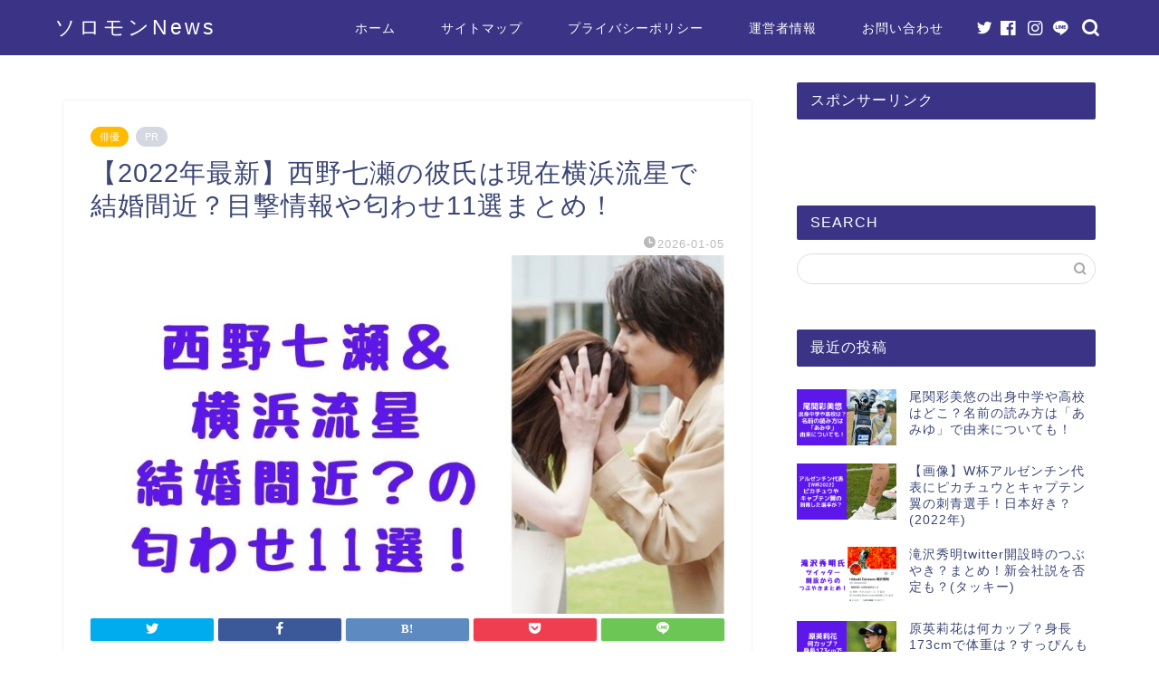

--- FILE ---
content_type: text/html; charset=UTF-8
request_url: https://ryo-ishikawa.fun/nisino-nanase-yokomaha-ryusei-ardentl-love/
body_size: 31971
content:
<!DOCTYPE html>
<html lang="ja">
<head prefix="og: http://ogp.me/ns# fb: http://ogp.me/ns/fb# article: http://ogp.me/ns/article#">
<meta charset="utf-8">
<meta http-equiv="X-UA-Compatible" content="IE=edge">
<meta name="viewport" content="width=device-width, initial-scale=1">
<!-- ここからOGP -->
<meta property="og:type" content="blog">
<meta property="og:title" content="【2022年最新】西野七瀬の彼氏は現在横浜流星で結婚間近？目撃情報や匂わせ11選まとめ！｜ソロモンNews"> 
<meta property="og:url" content="https://ryo-ishikawa.fun/nisino-nanase-yokomaha-ryusei-ardentl-love/"> 
<meta property="og:description" content="乃木坂46の元メンバーで、現在はモデルや女優業をされている「西野七瀬」（にしのななせ）さん。 2022年4月18日より放"> 
<meta property="og:image" content="https://ryo-ishikawa.fun/wp-content/uploads/2022/04/8f9dd9de57218a8299f3d66c42967d23.jpg">
<meta property="og:site_name" content="ソロモンNews">
<meta property="fb:admins" content="">
<meta name="twitter:card" content="summary">
<!-- ここまでOGP --> 

<meta name="description" itemprop="description" content="乃木坂46の元メンバーで、現在はモデルや女優業をされている「西野七瀬」（にしのななせ）さん。 2022年4月18日より放" >
<link rel="shortcut icon" href="https://ryo-ishikawa.fun/wp-content/themes/jin/favicon.ico">
<link rel="canonical" href="https://ryo-ishikawa.fun/nisino-nanase-yokomaha-ryusei-ardentl-love/">
<title>【2022年最新】西野七瀬の彼氏は現在横浜流星で結婚間近？目撃情報や匂わせ11選まとめ！｜ソロモンNews</title>
<style>
#wpadminbar #wp-admin-bar-wccp_free_top_button .ab-icon:before {
	content: "\f160";
	color: #02CA02;
	top: 3px;
}
#wpadminbar #wp-admin-bar-wccp_free_top_button .ab-icon {
	transform: rotate(45deg);
}
</style>
<meta name='robots' content='max-image-preview:large' />
<style id="ywsll_inlinecss"></style><link rel='dns-prefetch' href='//ajax.googleapis.com' />
<link rel='dns-prefetch' href='//cdnjs.cloudflare.com' />
<link rel='dns-prefetch' href='//use.fontawesome.com' />
<link rel="alternate" type="application/rss+xml" title="ソロモンNews &raquo; フィード" href="https://ryo-ishikawa.fun/feed/" />
<link rel="alternate" type="application/rss+xml" title="ソロモンNews &raquo; コメントフィード" href="https://ryo-ishikawa.fun/comments/feed/" />
<!-- ryo-ishikawa.fun is managing ads with Advanced Ads – https://wpadvancedads.com/ --><script id="ishik-ready">
			window.advanced_ads_ready=function(e,a){a=a||"complete";var d=function(e){return"interactive"===a?"loading"!==e:"complete"===e};d(document.readyState)?e():document.addEventListener("readystatechange",(function(a){d(a.target.readyState)&&e()}),{once:"interactive"===a})},window.advanced_ads_ready_queue=window.advanced_ads_ready_queue||[];		</script>
		<style class="optimize_css_2" type="text/css" media="all">/*! This file is auto-generated */
.wp-block-button__link{color:#fff;background-color:#32373c;border-radius:9999px;box-shadow:none;text-decoration:none;padding:calc(.667em + 2px) calc(1.333em + 2px);font-size:1.125em}.wp-block-file__button{background:#32373c;color:#fff;text-decoration:none}</style>
<style id='global-styles-inline-css' type='text/css'>
body{--wp--preset--color--black: #000000;--wp--preset--color--cyan-bluish-gray: #abb8c3;--wp--preset--color--white: #ffffff;--wp--preset--color--pale-pink: #f78da7;--wp--preset--color--vivid-red: #cf2e2e;--wp--preset--color--luminous-vivid-orange: #ff6900;--wp--preset--color--luminous-vivid-amber: #fcb900;--wp--preset--color--light-green-cyan: #7bdcb5;--wp--preset--color--vivid-green-cyan: #00d084;--wp--preset--color--pale-cyan-blue: #8ed1fc;--wp--preset--color--vivid-cyan-blue: #0693e3;--wp--preset--color--vivid-purple: #9b51e0;--wp--preset--gradient--vivid-cyan-blue-to-vivid-purple: linear-gradient(135deg,rgba(6,147,227,1) 0%,rgb(155,81,224) 100%);--wp--preset--gradient--light-green-cyan-to-vivid-green-cyan: linear-gradient(135deg,rgb(122,220,180) 0%,rgb(0,208,130) 100%);--wp--preset--gradient--luminous-vivid-amber-to-luminous-vivid-orange: linear-gradient(135deg,rgba(252,185,0,1) 0%,rgba(255,105,0,1) 100%);--wp--preset--gradient--luminous-vivid-orange-to-vivid-red: linear-gradient(135deg,rgba(255,105,0,1) 0%,rgb(207,46,46) 100%);--wp--preset--gradient--very-light-gray-to-cyan-bluish-gray: linear-gradient(135deg,rgb(238,238,238) 0%,rgb(169,184,195) 100%);--wp--preset--gradient--cool-to-warm-spectrum: linear-gradient(135deg,rgb(74,234,220) 0%,rgb(151,120,209) 20%,rgb(207,42,186) 40%,rgb(238,44,130) 60%,rgb(251,105,98) 80%,rgb(254,248,76) 100%);--wp--preset--gradient--blush-light-purple: linear-gradient(135deg,rgb(255,206,236) 0%,rgb(152,150,240) 100%);--wp--preset--gradient--blush-bordeaux: linear-gradient(135deg,rgb(254,205,165) 0%,rgb(254,45,45) 50%,rgb(107,0,62) 100%);--wp--preset--gradient--luminous-dusk: linear-gradient(135deg,rgb(255,203,112) 0%,rgb(199,81,192) 50%,rgb(65,88,208) 100%);--wp--preset--gradient--pale-ocean: linear-gradient(135deg,rgb(255,245,203) 0%,rgb(182,227,212) 50%,rgb(51,167,181) 100%);--wp--preset--gradient--electric-grass: linear-gradient(135deg,rgb(202,248,128) 0%,rgb(113,206,126) 100%);--wp--preset--gradient--midnight: linear-gradient(135deg,rgb(2,3,129) 0%,rgb(40,116,252) 100%);--wp--preset--duotone--dark-grayscale: url('#wp-duotone-dark-grayscale');--wp--preset--duotone--grayscale: url('#wp-duotone-grayscale');--wp--preset--duotone--purple-yellow: url('#wp-duotone-purple-yellow');--wp--preset--duotone--blue-red: url('#wp-duotone-blue-red');--wp--preset--duotone--midnight: url('#wp-duotone-midnight');--wp--preset--duotone--magenta-yellow: url('#wp-duotone-magenta-yellow');--wp--preset--duotone--purple-green: url('#wp-duotone-purple-green');--wp--preset--duotone--blue-orange: url('#wp-duotone-blue-orange');--wp--preset--font-size--small: 13px;--wp--preset--font-size--medium: 20px;--wp--preset--font-size--large: 36px;--wp--preset--font-size--x-large: 42px;--wp--preset--spacing--20: 0.44rem;--wp--preset--spacing--30: 0.67rem;--wp--preset--spacing--40: 1rem;--wp--preset--spacing--50: 1.5rem;--wp--preset--spacing--60: 2.25rem;--wp--preset--spacing--70: 3.38rem;--wp--preset--spacing--80: 5.06rem;--wp--preset--shadow--natural: 6px 6px 9px rgba(0, 0, 0, 0.2);--wp--preset--shadow--deep: 12px 12px 50px rgba(0, 0, 0, 0.4);--wp--preset--shadow--sharp: 6px 6px 0px rgba(0, 0, 0, 0.2);--wp--preset--shadow--outlined: 6px 6px 0px -3px rgba(255, 255, 255, 1), 6px 6px rgba(0, 0, 0, 1);--wp--preset--shadow--crisp: 6px 6px 0px rgba(0, 0, 0, 1);}:where(.is-layout-flex){gap: 0.5em;}body .is-layout-flow > .alignleft{float: left;margin-inline-start: 0;margin-inline-end: 2em;}body .is-layout-flow > .alignright{float: right;margin-inline-start: 2em;margin-inline-end: 0;}body .is-layout-flow > .aligncenter{margin-left: auto !important;margin-right: auto !important;}body .is-layout-constrained > .alignleft{float: left;margin-inline-start: 0;margin-inline-end: 2em;}body .is-layout-constrained > .alignright{float: right;margin-inline-start: 2em;margin-inline-end: 0;}body .is-layout-constrained > .aligncenter{margin-left: auto !important;margin-right: auto !important;}body .is-layout-constrained > :where(:not(.alignleft):not(.alignright):not(.alignfull)){max-width: var(--wp--style--global--content-size);margin-left: auto !important;margin-right: auto !important;}body .is-layout-constrained > .alignwide{max-width: var(--wp--style--global--wide-size);}body .is-layout-flex{display: flex;}body .is-layout-flex{flex-wrap: wrap;align-items: center;}body .is-layout-flex > *{margin: 0;}:where(.wp-block-columns.is-layout-flex){gap: 2em;}.has-black-color{color: var(--wp--preset--color--black) !important;}.has-cyan-bluish-gray-color{color: var(--wp--preset--color--cyan-bluish-gray) !important;}.has-white-color{color: var(--wp--preset--color--white) !important;}.has-pale-pink-color{color: var(--wp--preset--color--pale-pink) !important;}.has-vivid-red-color{color: var(--wp--preset--color--vivid-red) !important;}.has-luminous-vivid-orange-color{color: var(--wp--preset--color--luminous-vivid-orange) !important;}.has-luminous-vivid-amber-color{color: var(--wp--preset--color--luminous-vivid-amber) !important;}.has-light-green-cyan-color{color: var(--wp--preset--color--light-green-cyan) !important;}.has-vivid-green-cyan-color{color: var(--wp--preset--color--vivid-green-cyan) !important;}.has-pale-cyan-blue-color{color: var(--wp--preset--color--pale-cyan-blue) !important;}.has-vivid-cyan-blue-color{color: var(--wp--preset--color--vivid-cyan-blue) !important;}.has-vivid-purple-color{color: var(--wp--preset--color--vivid-purple) !important;}.has-black-background-color{background-color: var(--wp--preset--color--black) !important;}.has-cyan-bluish-gray-background-color{background-color: var(--wp--preset--color--cyan-bluish-gray) !important;}.has-white-background-color{background-color: var(--wp--preset--color--white) !important;}.has-pale-pink-background-color{background-color: var(--wp--preset--color--pale-pink) !important;}.has-vivid-red-background-color{background-color: var(--wp--preset--color--vivid-red) !important;}.has-luminous-vivid-orange-background-color{background-color: var(--wp--preset--color--luminous-vivid-orange) !important;}.has-luminous-vivid-amber-background-color{background-color: var(--wp--preset--color--luminous-vivid-amber) !important;}.has-light-green-cyan-background-color{background-color: var(--wp--preset--color--light-green-cyan) !important;}.has-vivid-green-cyan-background-color{background-color: var(--wp--preset--color--vivid-green-cyan) !important;}.has-pale-cyan-blue-background-color{background-color: var(--wp--preset--color--pale-cyan-blue) !important;}.has-vivid-cyan-blue-background-color{background-color: var(--wp--preset--color--vivid-cyan-blue) !important;}.has-vivid-purple-background-color{background-color: var(--wp--preset--color--vivid-purple) !important;}.has-black-border-color{border-color: var(--wp--preset--color--black) !important;}.has-cyan-bluish-gray-border-color{border-color: var(--wp--preset--color--cyan-bluish-gray) !important;}.has-white-border-color{border-color: var(--wp--preset--color--white) !important;}.has-pale-pink-border-color{border-color: var(--wp--preset--color--pale-pink) !important;}.has-vivid-red-border-color{border-color: var(--wp--preset--color--vivid-red) !important;}.has-luminous-vivid-orange-border-color{border-color: var(--wp--preset--color--luminous-vivid-orange) !important;}.has-luminous-vivid-amber-border-color{border-color: var(--wp--preset--color--luminous-vivid-amber) !important;}.has-light-green-cyan-border-color{border-color: var(--wp--preset--color--light-green-cyan) !important;}.has-vivid-green-cyan-border-color{border-color: var(--wp--preset--color--vivid-green-cyan) !important;}.has-pale-cyan-blue-border-color{border-color: var(--wp--preset--color--pale-cyan-blue) !important;}.has-vivid-cyan-blue-border-color{border-color: var(--wp--preset--color--vivid-cyan-blue) !important;}.has-vivid-purple-border-color{border-color: var(--wp--preset--color--vivid-purple) !important;}.has-vivid-cyan-blue-to-vivid-purple-gradient-background{background: var(--wp--preset--gradient--vivid-cyan-blue-to-vivid-purple) !important;}.has-light-green-cyan-to-vivid-green-cyan-gradient-background{background: var(--wp--preset--gradient--light-green-cyan-to-vivid-green-cyan) !important;}.has-luminous-vivid-amber-to-luminous-vivid-orange-gradient-background{background: var(--wp--preset--gradient--luminous-vivid-amber-to-luminous-vivid-orange) !important;}.has-luminous-vivid-orange-to-vivid-red-gradient-background{background: var(--wp--preset--gradient--luminous-vivid-orange-to-vivid-red) !important;}.has-very-light-gray-to-cyan-bluish-gray-gradient-background{background: var(--wp--preset--gradient--very-light-gray-to-cyan-bluish-gray) !important;}.has-cool-to-warm-spectrum-gradient-background{background: var(--wp--preset--gradient--cool-to-warm-spectrum) !important;}.has-blush-light-purple-gradient-background{background: var(--wp--preset--gradient--blush-light-purple) !important;}.has-blush-bordeaux-gradient-background{background: var(--wp--preset--gradient--blush-bordeaux) !important;}.has-luminous-dusk-gradient-background{background: var(--wp--preset--gradient--luminous-dusk) !important;}.has-pale-ocean-gradient-background{background: var(--wp--preset--gradient--pale-ocean) !important;}.has-electric-grass-gradient-background{background: var(--wp--preset--gradient--electric-grass) !important;}.has-midnight-gradient-background{background: var(--wp--preset--gradient--midnight) !important;}.has-small-font-size{font-size: var(--wp--preset--font-size--small) !important;}.has-medium-font-size{font-size: var(--wp--preset--font-size--medium) !important;}.has-large-font-size{font-size: var(--wp--preset--font-size--large) !important;}.has-x-large-font-size{font-size: var(--wp--preset--font-size--x-large) !important;}
.wp-block-navigation a:where(:not(.wp-element-button)){color: inherit;}
:where(.wp-block-columns.is-layout-flex){gap: 2em;}
.wp-block-pullquote{font-size: 1.5em;line-height: 1.6;}
</style>
<style class="optimize_css_2" type="text/css" media="all">.wpcf7 .screen-reader-response{position:absolute;overflow:hidden;clip:rect(1px,1px,1px,1px);clip-path:inset(50%);height:1px;width:1px;margin:-1px;padding:0;border:0;word-wrap:normal!important}.wpcf7 form .wpcf7-response-output{margin:2em .5em 1em;padding:.2em 1em;border:2px solid #00a0d2}.wpcf7 form.init .wpcf7-response-output,.wpcf7 form.resetting .wpcf7-response-output,.wpcf7 form.submitting .wpcf7-response-output{display:none}.wpcf7 form.sent .wpcf7-response-output{border-color:#46b450}.wpcf7 form.failed .wpcf7-response-output,.wpcf7 form.aborted .wpcf7-response-output{border-color:#dc3232}.wpcf7 form.spam .wpcf7-response-output{border-color:#f56e28}.wpcf7 form.invalid .wpcf7-response-output,.wpcf7 form.unaccepted .wpcf7-response-output,.wpcf7 form.payment-required .wpcf7-response-output{border-color:#ffb900}.wpcf7-form-control-wrap{position:relative}.wpcf7-not-valid-tip{color:#dc3232;font-size:1em;font-weight:400;display:block}.use-floating-validation-tip .wpcf7-not-valid-tip{position:relative;top:-2ex;left:1em;z-index:100;border:1px solid #dc3232;background:#fff;padding:.2em .8em;width:24em}.wpcf7-list-item{display:inline-block;margin:0 0 0 1em}.wpcf7-list-item-label::before,.wpcf7-list-item-label::after{content:" "}.wpcf7-spinner{visibility:hidden;display:inline-block;background-color:#23282d;opacity:.75;width:24px;height:24px;border:none;border-radius:100%;padding:0;margin:0 24px;position:relative}form.submitting .wpcf7-spinner{visibility:visible}.wpcf7-spinner::before{content:'';position:absolute;background-color:#fbfbfc;top:4px;left:4px;width:6px;height:6px;border:none;border-radius:100%;transform-origin:8px 8px;animation-name:spin;animation-duration:1000ms;animation-timing-function:linear;animation-iteration-count:infinite}@media (prefers-reduced-motion:reduce){.wpcf7-spinner::before{animation-name:blink;animation-duration:2000ms}}@keyframes spin{from{transform:rotate(0deg)}to{transform:rotate(360deg)}}@keyframes blink{from{opacity:0}50%{opacity:1}to{opacity:0}}.wpcf7 input[type="file"]{cursor:pointer}.wpcf7 input[type="file"]:disabled{cursor:default}.wpcf7 .wpcf7-submit:disabled{cursor:not-allowed}.wpcf7 input[type="url"],.wpcf7 input[type="email"],.wpcf7 input[type="tel"]{direction:ltr}.wpcf7-reflection>output{display:list-item;list-style:none}.wpcf7-reflection>output[hidden]{display:none}</style>
<link rel='stylesheet' id='wpo_min-header-1-css' href='https://ryo-ishikawa.fun/wp-content/cache/wpo-minify/1713223127/assets/wpo-minify-header-a563141b.min.css' type='text/css' media='all' />
<link rel="https://api.w.org/" href="https://ryo-ishikawa.fun/wp-json/" /><link rel="alternate" type="application/json" href="https://ryo-ishikawa.fun/wp-json/wp/v2/posts/25467" /><link rel='shortlink' href='https://ryo-ishikawa.fun/?p=25467' />
<link rel="alternate" type="application/json+oembed" href="https://ryo-ishikawa.fun/wp-json/oembed/1.0/embed?url=https%3A%2F%2Fryo-ishikawa.fun%2Fnisino-nanase-yokomaha-ryusei-ardentl-love%2F" />
<link rel="alternate" type="text/xml+oembed" href="https://ryo-ishikawa.fun/wp-json/oembed/1.0/embed?url=https%3A%2F%2Fryo-ishikawa.fun%2Fnisino-nanase-yokomaha-ryusei-ardentl-love%2F&#038;format=xml" />
<script id="wpcp_disable_selection" type="text/javascript">
var image_save_msg='You are not allowed to save images!';
	var no_menu_msg='Context Menu disabled!';
	var smessage = "クリックできません";

function disableEnterKey(e)
{
	var elemtype = e.target.tagName;
	
	elemtype = elemtype.toUpperCase();
	
	if (elemtype == "TEXT" || elemtype == "TEXTAREA" || elemtype == "INPUT" || elemtype == "PASSWORD" || elemtype == "SELECT" || elemtype == "OPTION" || elemtype == "EMBED")
	{
		elemtype = 'TEXT';
	}
	
	if (e.ctrlKey){
     var key;
     if(window.event)
          key = window.event.keyCode;     //IE
     else
          key = e.which;     //firefox (97)
    //if (key != 17) alert(key);
     if (elemtype!= 'TEXT' && (key == 97 || key == 65 || key == 67 || key == 99 || key == 88 || key == 120 || key == 26 || key == 85  || key == 86 || key == 83 || key == 43 || key == 73))
     {
		if(wccp_free_iscontenteditable(e)) return true;
		show_wpcp_message('You are not allowed to copy content or view source');
		return false;
     }else
     	return true;
     }
}


/*For contenteditable tags*/
function wccp_free_iscontenteditable(e)
{
	var e = e || window.event; // also there is no e.target property in IE. instead IE uses window.event.srcElement
  	
	var target = e.target || e.srcElement;

	var elemtype = e.target.nodeName;
	
	elemtype = elemtype.toUpperCase();
	
	var iscontenteditable = "false";
		
	if(typeof target.getAttribute!="undefined" ) iscontenteditable = target.getAttribute("contenteditable"); // Return true or false as string
	
	var iscontenteditable2 = false;
	
	if(typeof target.isContentEditable!="undefined" ) iscontenteditable2 = target.isContentEditable; // Return true or false as boolean

	if(target.parentElement.isContentEditable) iscontenteditable2 = true;
	
	if (iscontenteditable == "true" || iscontenteditable2 == true)
	{
		if(typeof target.style!="undefined" ) target.style.cursor = "text";
		
		return true;
	}
}

////////////////////////////////////
function disable_copy(e)
{	
	var e = e || window.event; // also there is no e.target property in IE. instead IE uses window.event.srcElement
	
	var elemtype = e.target.tagName;
	
	elemtype = elemtype.toUpperCase();
	
	if (elemtype == "TEXT" || elemtype == "TEXTAREA" || elemtype == "INPUT" || elemtype == "PASSWORD" || elemtype == "SELECT" || elemtype == "OPTION" || elemtype == "EMBED")
	{
		elemtype = 'TEXT';
	}
	
	if(wccp_free_iscontenteditable(e)) return true;
	
	var isSafari = /Safari/.test(navigator.userAgent) && /Apple Computer/.test(navigator.vendor);
	
	var checker_IMG = '';
	if (elemtype == "IMG" && checker_IMG == 'checked' && e.detail >= 2) {show_wpcp_message(alertMsg_IMG);return false;}
	if (elemtype != "TEXT")
	{
		if (smessage !== "" && e.detail == 2)
			show_wpcp_message(smessage);
		
		if (isSafari)
			return true;
		else
			return false;
	}	
}

//////////////////////////////////////////
function disable_copy_ie()
{
	var e = e || window.event;
	var elemtype = window.event.srcElement.nodeName;
	elemtype = elemtype.toUpperCase();
	if(wccp_free_iscontenteditable(e)) return true;
	if (elemtype == "IMG") {show_wpcp_message(alertMsg_IMG);return false;}
	if (elemtype != "TEXT" && elemtype != "TEXTAREA" && elemtype != "INPUT" && elemtype != "PASSWORD" && elemtype != "SELECT" && elemtype != "OPTION" && elemtype != "EMBED")
	{
		return false;
	}
}	
function reEnable()
{
	return true;
}
document.onkeydown = disableEnterKey;
document.onselectstart = disable_copy_ie;
if(navigator.userAgent.indexOf('MSIE')==-1)
{
	document.onmousedown = disable_copy;
	document.onclick = reEnable;
}
function disableSelection(target)
{
    //For IE This code will work
    if (typeof target.onselectstart!="undefined")
    target.onselectstart = disable_copy_ie;
    
    //For Firefox This code will work
    else if (typeof target.style.MozUserSelect!="undefined")
    {target.style.MozUserSelect="none";}
    
    //All other  (ie: Opera) This code will work
    else
    target.onmousedown=function(){return false}
    target.style.cursor = "default";
}
//Calling the JS function directly just after body load
window.onload = function(){disableSelection(document.body);};

//////////////////special for safari Start////////////////
var onlongtouch;
var timer;
var touchduration = 1000; //length of time we want the user to touch before we do something

var elemtype = "";
function touchstart(e) {
	var e = e || window.event;
  // also there is no e.target property in IE.
  // instead IE uses window.event.srcElement
  	var target = e.target || e.srcElement;
	
	elemtype = window.event.srcElement.nodeName;
	
	elemtype = elemtype.toUpperCase();
	
	if(!wccp_pro_is_passive()) e.preventDefault();
	if (!timer) {
		timer = setTimeout(onlongtouch, touchduration);
	}
}

function touchend() {
    //stops short touches from firing the event
    if (timer) {
        clearTimeout(timer);
        timer = null;
    }
	onlongtouch();
}

onlongtouch = function(e) { //this will clear the current selection if anything selected
	
	if (elemtype != "TEXT" && elemtype != "TEXTAREA" && elemtype != "INPUT" && elemtype != "PASSWORD" && elemtype != "SELECT" && elemtype != "EMBED" && elemtype != "OPTION")	
	{
		if (window.getSelection) {
			if (window.getSelection().empty) {  // Chrome
			window.getSelection().empty();
			} else if (window.getSelection().removeAllRanges) {  // Firefox
			window.getSelection().removeAllRanges();
			}
		} else if (document.selection) {  // IE?
			document.selection.empty();
		}
		return false;
	}
};

document.addEventListener("DOMContentLoaded", function(event) { 
    window.addEventListener("touchstart", touchstart, false);
    window.addEventListener("touchend", touchend, false);
});

function wccp_pro_is_passive() {

  var cold = false,
  hike = function() {};

  try {
	  const object1 = {};
  var aid = Object.defineProperty(object1, 'passive', {
  get() {cold = true}
  });
  window.addEventListener('test', hike, aid);
  window.removeEventListener('test', hike, aid);
  } catch (e) {}

  return cold;
}
/*special for safari End*/
</script>
<script id="wpcp_disable_Right_Click" type="text/javascript">
document.ondragstart = function() { return false;}
	function nocontext(e) {
	   return false;
	}
	document.oncontextmenu = nocontext;
</script>
<style>
.unselectable
{
-moz-user-select:none;
-webkit-user-select:none;
cursor: default;
}
html
{
-webkit-touch-callout: none;
-webkit-user-select: none;
-khtml-user-select: none;
-moz-user-select: none;
-ms-user-select: none;
user-select: none;
-webkit-tap-highlight-color: rgba(0,0,0,0);
}
</style>
<script id="wpcp_css_disable_selection" type="text/javascript">
var e = document.getElementsByTagName('body')[0];
if(e)
{
	e.setAttribute('unselectable',"on");
}
</script>
	<style type="text/css">
		#wrapper {
			background-color: #ffffff;
			background-image: ;
					}

		.related-entry-headline-text span:before,
		#comment-title span:before,
		#reply-title span:before {
			background-color: #3b3486;
			border-color: #3b3486 !important;
		}

		#breadcrumb:after,
		#page-top a {
			background-color: #3b3486;
		}

		footer {
			background-color: #3b3486;
		}

		.footer-inner a,
		#copyright,
		#copyright-center {
			border-color: #ffffff !important;
			color: #ffffff !important;
		}

		#footer-widget-area {
			border-color: #ffffff !important;
		}

		.page-top-footer a {
			color: #3b3486 !important;
		}

		#breadcrumb ul li,
		#breadcrumb ul li a {
			color: #3b3486 !important;
		}

		body,
		a,
		a:link,
		a:visited,
		.my-profile,
		.widgettitle,
		.tabBtn-mag label {
			color: #3b4675;
		}

		a:hover {
			color: #1e73be;
		}

		.widget_nav_menu ul>li>a:before,
		.widget_categories ul>li>a:before,
		.widget_pages ul>li>a:before,
		.widget_recent_entries ul>li>a:before,
		.widget_archive ul>li>a:before,
		.widget_archive form:after,
		.widget_categories form:after,
		.widget_nav_menu ul>li>ul.sub-menu>li>a:before,
		.widget_categories ul>li>.children>li>a:before,
		.widget_pages ul>li>.children>li>a:before,
		.widget_nav_menu ul>li>ul.sub-menu>li>ul.sub-menu li>a:before,
		.widget_categories ul>li>.children>li>.children li>a:before,
		.widget_pages ul>li>.children>li>.children li>a:before {
			color: #3b3486;
		}

		.widget_nav_menu ul .sub-menu .sub-menu li a:before {
			background-color: #3b4675 !important;
		}
		.d--labeling-act-border{
			border-color: rgba(59,70,117,0.18);
		}
		.c--labeling-act.d--labeling-act-solid{
			background-color: rgba(59,70,117,0.06);
		}
		.a--labeling-act{
			color: rgba(59,70,117,0.6);
		}
		.a--labeling-small-act span{
			background-color: rgba(59,70,117,0.21);
		}
		.c--labeling-act.d--labeling-act-strong{
			background-color: rgba(59,70,117,0.045);
		}
		.d--labeling-act-strong .a--labeling-act{
			color: rgba(59,70,117,0.75);
		}


		footer .footer-widget,
		footer .footer-widget a,
		footer .footer-widget ul li,
		.footer-widget.widget_nav_menu ul>li>a:before,
		.footer-widget.widget_categories ul>li>a:before,
		.footer-widget.widget_recent_entries ul>li>a:before,
		.footer-widget.widget_pages ul>li>a:before,
		.footer-widget.widget_archive ul>li>a:before,
		footer .widget_tag_cloud .tagcloud a:before {
			color: #ffffff !important;
			border-color: #ffffff !important;
		}

		footer .footer-widget .widgettitle {
			color: #ffffff !important;
			border-color: #ffbb00 !important;
		}

		footer .widget_nav_menu ul .children .children li a:before,
		footer .widget_categories ul .children .children li a:before,
		footer .widget_nav_menu ul .sub-menu .sub-menu li a:before {
			background-color: #ffffff !important;
		}

		#drawernav a:hover,
		.post-list-title,
		#prev-next p,
		#toc_container .toc_list li a {
			color: #3b4675 !important;
		}

		#header-box {
			background-color: #3b3486;
		}

		@media (min-width: 768px) {

			#header-box .header-box10-bg:before,
			#header-box .header-box11-bg:before {
				border-radius: 2px;
			}
		}

		@media (min-width: 768px) {
			.top-image-meta {
				margin-top: calc(0px - 30px);
			}
		}

		@media (min-width: 1200px) {
			.top-image-meta {
				margin-top: calc(0px);
			}
		}

		.pickup-contents:before {
			background-color: #3b3486 !important;
		}

		.main-image-text {
			color: #686357;
		}

		.main-image-text-sub {
			color: #686357;
		}

		@media (min-width: 481px) {
			#site-info {
				padding-top: 15px !important;
				padding-bottom: 15px !important;
			}
		}

		#site-info span a {
			color: #ffffff !important;
		}

		#headmenu .headsns .line a svg {
			fill: #ffffff !important;
		}

		#headmenu .headsns a,
		#headmenu {
			color: #ffffff !important;
			border-color: #ffffff !important;
		}

		.profile-follow .line-sns a svg {
			fill: #3b3486 !important;
		}

		.profile-follow .line-sns a:hover svg {
			fill: #ffbb00 !important;
		}

		.profile-follow a {
			color: #3b3486 !important;
			border-color: #3b3486 !important;
		}

		.profile-follow a:hover,
		#headmenu .headsns a:hover {
			color: #ffbb00 !important;
			border-color: #ffbb00 !important;
		}

		.search-box:hover {
			color: #ffbb00 !important;
			border-color: #ffbb00 !important;
		}

		#header #headmenu .headsns .line a:hover svg {
			fill: #ffbb00 !important;
		}

		.cps-icon-bar,
		#navtoggle:checked+.sp-menu-open .cps-icon-bar {
			background-color: #ffffff;
		}

		#nav-container {
			background-color: #3b3486;
		}

		.menu-box .menu-item svg {
			fill: #ffffff;
		}

		#drawernav ul.menu-box>li>a,
		#drawernav2 ul.menu-box>li>a,
		#drawernav3 ul.menu-box>li>a,
		#drawernav4 ul.menu-box>li>a,
		#drawernav5 ul.menu-box>li>a,
		#drawernav ul.menu-box>li.menu-item-has-children:after,
		#drawernav2 ul.menu-box>li.menu-item-has-children:after,
		#drawernav3 ul.menu-box>li.menu-item-has-children:after,
		#drawernav4 ul.menu-box>li.menu-item-has-children:after,
		#drawernav5 ul.menu-box>li.menu-item-has-children:after {
			color: #ffffff !important;
		}

		#drawernav ul.menu-box li a,
		#drawernav2 ul.menu-box li a,
		#drawernav3 ul.menu-box li a,
		#drawernav4 ul.menu-box li a,
		#drawernav5 ul.menu-box li a {
			font-size: 50 !important;
		}

		#drawernav3 ul.menu-box>li {
			color: #3b4675 !important;
		}

		#drawernav4 .menu-box>.menu-item>a:after,
		#drawernav3 .menu-box>.menu-item>a:after,
		#drawernav .menu-box>.menu-item>a:after {
			background-color: #ffffff !important;
		}

		#drawernav2 .menu-box>.menu-item:hover,
		#drawernav5 .menu-box>.menu-item:hover {
			border-top-color: #3b3486 !important;
		}

		.cps-info-bar a {
			background-color: #46cdcf !important;
		}

		@media (min-width: 768px) {
			.post-list-mag .post-list-item:not(:nth-child(2n)) {
				margin-right: 2.6%;
			}
		}

		@media (min-width: 768px) {

			#tab-1:checked~.tabBtn-mag li [for="tab-1"]:after,
			#tab-2:checked~.tabBtn-mag li [for="tab-2"]:after,
			#tab-3:checked~.tabBtn-mag li [for="tab-3"]:after,
			#tab-4:checked~.tabBtn-mag li [for="tab-4"]:after {
				border-top-color: #3b3486 !important;
			}

			.tabBtn-mag label {
				border-bottom-color: #3b3486 !important;
			}
		}

		#tab-1:checked~.tabBtn-mag li [for="tab-1"],
		#tab-2:checked~.tabBtn-mag li [for="tab-2"],
		#tab-3:checked~.tabBtn-mag li [for="tab-3"],
		#tab-4:checked~.tabBtn-mag li [for="tab-4"],
		#prev-next a.next:after,
		#prev-next a.prev:after,
		.more-cat-button a:hover span:before {
			background-color: #3b3486 !important;
		}


		.swiper-slide .post-list-cat,
		.post-list-mag .post-list-cat,
		.post-list-mag3col .post-list-cat,
		.post-list-mag-sp1col .post-list-cat,
		.swiper-pagination-bullet-active,
		.pickup-cat,
		.post-list .post-list-cat,
		#breadcrumb .bcHome a:hover span:before,
		.popular-item:nth-child(1) .pop-num,
		.popular-item:nth-child(2) .pop-num,
		.popular-item:nth-child(3) .pop-num {
			background-color: #ffbb00 !important;
		}

		.sidebar-btn a,
		.profile-sns-menu {
			background-color: #ffbb00 !important;
		}

		.sp-sns-menu a,
		.pickup-contents-box a:hover .pickup-title {
			border-color: #3b3486 !important;
			color: #3b3486 !important;
		}

		.pro-line svg {
			fill: #3b3486 !important;
		}

		.cps-post-cat a,
		.meta-cat,
		.popular-cat {
			background-color: #ffbb00 !important;
			border-color: #ffbb00 !important;
		}

		.tagicon,
		.tag-box a,
		#toc_container .toc_list>li,
		#toc_container .toc_title {
			color: #3b3486 !important;
		}

		.widget_tag_cloud a::before {
			color: #3b4675 !important;
		}

		.tag-box a,
		#toc_container:before {
			border-color: #3b3486 !important;
		}

		.cps-post-cat a:hover {
			color: #1e73be !important;
		}

		.pagination li:not([class*="current"]) a:hover,
		.widget_tag_cloud a:hover {
			background-color: #3b3486 !important;
		}

		.pagination li:not([class*="current"]) a:hover {
			opacity: 0.5 !important;
		}

		.pagination li.current a {
			background-color: #3b3486 !important;
			border-color: #3b3486 !important;
		}

		.nextpage a:hover span {
			color: #3b3486 !important;
			border-color: #3b3486 !important;
		}

		.cta-content:before {
			background-color: #393542 !important;
		}

		.cta-text,
		.info-title {
			color: #1e1918 !important;
		}

		#footer-widget-area.footer_style1 .widgettitle {
			border-color: #ffbb00 !important;
		}

		.sidebar_style1 .widgettitle,
		.sidebar_style5 .widgettitle {
			border-color: #3b3486 !important;
		}

		.sidebar_style2 .widgettitle,
		.sidebar_style4 .widgettitle,
		.sidebar_style6 .widgettitle,
		#home-bottom-widget .widgettitle,
		#home-top-widget .widgettitle,
		#post-bottom-widget .widgettitle,
		#post-top-widget .widgettitle {
			background-color: #3b3486 !important;
		}

		#home-bottom-widget .widget_search .search-box input[type="submit"],
		#home-top-widget .widget_search .search-box input[type="submit"],
		#post-bottom-widget .widget_search .search-box input[type="submit"],
		#post-top-widget .widget_search .search-box input[type="submit"] {
			background-color: #ffbb00 !important;
		}

		.tn-logo-size {
			font-size: 170% !important;
		}

		@media (min-width: 481px) {
			.tn-logo-size img {
				width: calc(170%*0.5) !important;
			}
		}

		@media (min-width: 768px) {
			.tn-logo-size img {
				width: calc(170%*2.2) !important;
			}
		}

		@media (min-width: 1200px) {
			.tn-logo-size img {
				width: 170% !important;
			}
		}

		.sp-logo-size {
			font-size: 110% !important;
		}

		.sp-logo-size img {
			width: 110% !important;
		}

		.cps-post-main ul>li:before,
		.cps-post-main ol>li:before {
			background-color: #ffbb00 !important;
		}

		.profile-card .profile-title {
			background-color: #3b3486 !important;
		}

		.profile-card {
			border-color: #3b3486 !important;
		}

		.cps-post-main a {
			color: #1e73be;
		}

		.cps-post-main .marker {
			background: -webkit-linear-gradient(transparent 60%, #f9f68b 0%);
			background: linear-gradient(transparent 60%, #f9f68b 0%);
		}

		.cps-post-main .marker2 {
			background: -webkit-linear-gradient(transparent 60%, #b0f4eb 0%);
			background: linear-gradient(transparent 60%, #b0f4eb 0%);
		}

		.cps-post-main .jic-sc {
			color: #e9546b;
		}


		.simple-box1 {
			border-color: #f79bb1 !important;
		}

		.simple-box2 {
			border-color: #f2bf7d !important;
		}

		.simple-box3 {
			border-color: #2294d6 !important;
		}

		.simple-box4 {
			border-color: #7badd8 !important;
		}

		.simple-box4:before {
			background-color: #7badd8;
		}

		.simple-box5 {
			border-color: #e896c7 !important;
		}

		.simple-box5:before {
			background-color: #e896c7;
		}

		.simple-box6 {
			background-color: #fffdef !important;
		}

		.simple-box7 {
			border-color: #def1f9 !important;
		}

		.simple-box7:before {
			background-color: #def1f9 !important;
		}

		.simple-box8 {
			border-color: #96ddc1 !important;
		}

		.simple-box8:before {
			background-color: #96ddc1 !important;
		}

		.simple-box9:before {
			background-color: #e1c0e8 !important;
		}

		.simple-box9:after {
			border-color: #e1c0e8 #e1c0e8 #fff #fff !important;
		}

		.kaisetsu-box1:before,
		.kaisetsu-box1-title {
			background-color: #ffb49e !important;
		}

		.kaisetsu-box2 {
			border-color: #ea5bba !important;
		}

		.kaisetsu-box2-title {
			background-color: #ea5bba !important;
		}

		.kaisetsu-box4 {
			border-color: #ea91a9 !important;
		}

		.kaisetsu-box4-title {
			background-color: #ea91a9 !important;
		}

		.kaisetsu-box5:before {
			background-color: #57b3ba !important;
		}

		.kaisetsu-box5-title {
			background-color: #57b3ba !important;
		}

		.concept-box1 {
			border-color: #85db8f !important;
		}

		.concept-box1:after {
			background-color: #85db8f !important;
		}

		.concept-box1:before {
			content: "ポイント" !important;
			color: #85db8f !important;
		}

		.concept-box2 {
			border-color: #f7cf6a !important;
		}

		.concept-box2:after {
			background-color: #f7cf6a !important;
		}

		.concept-box2:before {
			content: "注意点" !important;
			color: #f7cf6a !important;
		}

		.concept-box3 {
			border-color: #86cee8 !important;
		}

		.concept-box3:after {
			background-color: #86cee8 !important;
		}

		.concept-box3:before {
			content: "良い例" !important;
			color: #86cee8 !important;
		}

		.concept-box4 {
			border-color: #ed8989 !important;
		}

		.concept-box4:after {
			background-color: #ed8989 !important;
		}

		.concept-box4:before {
			content: "悪い例" !important;
			color: #ed8989 !important;
		}

		.concept-box5 {
			border-color: #efaee3 !important;
		}

		.concept-box5:after {
			background-color: #efaee3 !important;
		}

		.concept-box5:before {
			content: "参考" !important;
			color: #efaee3 !important;
		}

		.concept-box6 {
			border-color: #8eaced !important;
		}

		.concept-box6:after {
			background-color: #8eaced !important;
		}

		.concept-box6:before {
			content: "メモ" !important;
			color: #8eaced !important;
		}

		.innerlink-box1,
		.blog-card {
			border-color: #57b3ba !important;
		}

		.innerlink-box1-title {
			background-color: #57b3ba !important;
			border-color: #57b3ba !important;
		}

		.innerlink-box1:before,
		.blog-card-hl-box {
			background-color: #57b3ba !important;
		}

		.jin-ac-box01-title::after {
			color: #3b3486;
		}

		.color-button01 a,
		.color-button01 a:hover,
		.color-button01:before {
			background-color: #9acc1e !important;
		}

		.top-image-btn-color a,
		.top-image-btn-color a:hover,
		.top-image-btn-color:before {
			background-color: #ffcd44 !important;
		}

		.color-button02 a,
		.color-button02 a:hover,
		.color-button02:before {
			background-color: #e22255 !important;
		}

		.color-button01-big a,
		.color-button01-big a:hover,
		.color-button01-big:before {
			background-color: #e22255 !important;
		}

		.color-button01-big a,
		.color-button01-big:before {
			border-radius: 5px !important;
		}

		.color-button01-big a {
			padding-top: 20px !important;
			padding-bottom: 20px !important;
		}

		.color-button02-big a,
		.color-button02-big a:hover,
		.color-button02-big:before {
			background-color: #e25178 !important;
		}

		.color-button02-big a,
		.color-button02-big:before {
			border-radius: 40px !important;
		}

		.color-button02-big a {
			padding-top: 20px !important;
			padding-bottom: 20px !important;
		}

		.color-button01-big {
			width: 75% !important;
		}

		.color-button02-big {
			width: 75% !important;
		}

		.top-image-btn-color a:hover,
		.color-button01 a:hover,
		.color-button02 a:hover,
		.color-button01-big a:hover,
		.color-button02-big a:hover {
			opacity: 1;
		}

		.h2-style01 h2,
		.h2-style02 h2:before,
		.h2-style03 h2,
		.h2-style04 h2:before,
		.h2-style05 h2,
		.h2-style07 h2:before,
		.h2-style07 h2:after,
		.h3-style03 h3:before,
		.h3-style02 h3:before,
		.h3-style05 h3:before,
		.h3-style07 h3:before,
		.h2-style08 h2:after,
		.h2-style10 h2:before,
		.h2-style10 h2:after,
		.h3-style02 h3:after,
		.h4-style02 h4:before {
			background-color: #3b3486 !important;
		}

		.h3-style01 h3,
		.h3-style04 h3,
		.h3-style05 h3,
		.h3-style06 h3,
		.h4-style01 h4,
		.h2-style02 h2,
		.h2-style08 h2,
		.h2-style08 h2:before,
		.h2-style09 h2,
		.h4-style03 h4 {
			border-color: #3b3486 !important;
		}

		.h2-style05 h2:before {
			border-top-color: #3b3486 !important;
		}

		.h2-style06 h2:before,
		.sidebar_style3 .widgettitle:after {
			background-image: linear-gradient(-45deg,
					transparent 25%,
					#3b3486 25%,
					#3b3486 50%,
					transparent 50%,
					transparent 75%,
					#3b3486 75%,
					#3b3486);
		}

		.jin-h2-icons.h2-style02 h2 .jic:before,
		.jin-h2-icons.h2-style04 h2 .jic:before,
		.jin-h2-icons.h2-style06 h2 .jic:before,
		.jin-h2-icons.h2-style07 h2 .jic:before,
		.jin-h2-icons.h2-style08 h2 .jic:before,
		.jin-h2-icons.h2-style09 h2 .jic:before,
		.jin-h2-icons.h2-style10 h2 .jic:before,
		.jin-h3-icons.h3-style01 h3 .jic:before,
		.jin-h3-icons.h3-style02 h3 .jic:before,
		.jin-h3-icons.h3-style03 h3 .jic:before,
		.jin-h3-icons.h3-style04 h3 .jic:before,
		.jin-h3-icons.h3-style05 h3 .jic:before,
		.jin-h3-icons.h3-style06 h3 .jic:before,
		.jin-h3-icons.h3-style07 h3 .jic:before,
		.jin-h4-icons.h4-style01 h4 .jic:before,
		.jin-h4-icons.h4-style02 h4 .jic:before,
		.jin-h4-icons.h4-style03 h4 .jic:before,
		.jin-h4-icons.h4-style04 h4 .jic:before {
			color: #3b3486;
		}

		@media all and (-ms-high-contrast:none) {

			*::-ms-backdrop,
			.color-button01:before,
			.color-button02:before,
			.color-button01-big:before,
			.color-button02-big:before {
				background-color: #595857 !important;
			}
		}

		.jin-lp-h2 h2,
		.jin-lp-h2 h2 {
			background-color: transparent !important;
			border-color: transparent !important;
			color: #3b4675 !important;
		}

		.jincolumn-h3style2 {
			border-color: #3b3486 !important;
		}

		.jinlph2-style1 h2:first-letter {
			color: #3b3486 !important;
		}

		.jinlph2-style2 h2,
		.jinlph2-style3 h2 {
			border-color: #3b3486 !important;
		}

		.jin-photo-title .jin-fusen1-down,
		.jin-photo-title .jin-fusen1-even,
		.jin-photo-title .jin-fusen1-up {
			border-left-color: #3b3486;
		}

		.jin-photo-title .jin-fusen2,
		.jin-photo-title .jin-fusen3 {
			background-color: #3b3486;
		}

		.jin-photo-title .jin-fusen2:before,
		.jin-photo-title .jin-fusen3:before {
			border-top-color: #3b3486;
		}

		.has-huge-font-size {
			font-size: 42px !important;
		}

		.has-large-font-size {
			font-size: 36px !important;
		}

		.has-medium-font-size {
			font-size: 20px !important;
		}

		.has-normal-font-size {
			font-size: 16px !important;
		}

		.has-small-font-size {
			font-size: 13px !important;
		}
	</style>
<script  async src="https://pagead2.googlesyndication.com/pagead/js/adsbygoogle.js?client=ca-pub-9674587805690509" crossorigin="anonymous"></script><style>
	.yws_lazy{
		background:none !important;
	}
</style>
		<style type="text/css" id="wp-custom-css">
			.proflink a{
	display:block;
	text-align:center;
	padding:7px 10px;
	background:#aaa;/*カラーは変更*/
	width:50%;
	margin:0 auto;
	margin-top:20px;
	border-radius:20px;
	border:3px double #fff;
	font-size:0.65rem;
	color:#fff;
}
.proflink a:hover{
		opacity:0.75;
}

.grecaptcha-badge { visibility: hidden; }

/*　引用背景を薄い水色に　*/
.cps-post-main blockquote{
	background:#e9ffff;
}

.grecaptcha-badge { visibility: hidden; }		</style>
			
<!--カエレバCSS-->
<!--アプリーチCSS-->

<meta name="google-site-verification" content="HI6liUg-3uOrC_VZYcYTx67kyTWy5xK1HaGiK-Cl6vE" />

<script async src="https://pagead2.googlesyndication.com/pagead/js/adsbygoogle.js?client=ca-pub-9674587805690509"
     crossorigin="anonymous"></script>


<script>
     (adsbygoogle = window.adsbygoogle || []).push({
          google_ad_client: "ca-pub-9674587805690509",
          enable_page_level_ads: true
     });
</script>



<!-- Global site tag (gtag.js) - Google Analytics -->

<script>
  window.dataLayer = window.dataLayer || [];
  function gtag(){dataLayer.push(arguments);}
  gtag('js', new Date());

  gtag('config', 'UA-132446597-1');
</script>

<!-- Google tag (gtag.js) -->

<script>
  window.dataLayer = window.dataLayer || [];
  function gtag(){dataLayer.push(arguments);}
  gtag('js', new Date());

  gtag('config', 'G-X0HCYTPD10');
</script>

<!--ヘッダー-->
<script async="async" src="https://flux-cdn.com/client/00815/ryoishikawafun_00989.min.js"></script>
<script type="text/javascript">
  window.pbjs = window.pbjs || {que: []};
</script>


<script type="text/javascript">
  window.googletag = window.googletag || {cmd: []};
</script>

<script type="text/javascript">
  window.fluxtag = {
    readyBids: {
      prebid: false,
      amazon: true, //
      google: false
    },
    failSafeTimeout: 3e3,
    isFn: function isFn(object) {
      var _t = 'Function';
      var toString = Object.prototype.toString;
      return toString.call(object) === '[object ' + _t + ']';
    },
    launchAdServer: function() {
      if (!fluxtag.readyBids.prebid || !fluxtag.readyBids.amazon) {
        return;
      }
      fluxtag.requestAdServer();
    },
    requestAdServer: function() {
      if (!fluxtag.readyBids.google) {
        fluxtag.readyBids.google = true;
        googletag.cmd.push(function () {
          if (!!(pbjs.setTargetingForGPTAsync) && fluxtag.isFn(pbjs.setTargetingForGPTAsync)) {
            pbjs.que.push(function () {
              pbjs.setTargetingForGPTAsync();
            });
          }
          googletag.pubads().refresh();
        });
      }
    }
  };
</script>

<script type="text/javascript">
  setTimeout(function() {
    fluxtag.requestAdServer();
  }, fluxtag.failSafeTimeout);
</script>

<script type="text/javascript">
  var imobile_gam_slots = [];
  googletag.cmd.push(function() {
    var SP_banner = googletag.sizeMapping()
    .addSize([770, 0], [])
    .addSize([0, 0], [[320, 100], [320, 50], [320, 75], [320, 120], 'fluid'])
    .build();
    imobile_gam_slots.push(googletag.defineSlot('/9176203,22587809522/1760843', [[320, 100], [320, 50], [320, 75], [320, 120], 'fluid'], 'div-gpt-ad-1631262384538-0').defineSizeMapping(SP_banner).addService(googletag.pubads()));
    googletag.pubads().enableSingleRequest();
    googletag.pubads().collapseEmptyDivs();
    googletag.pubads().disableInitialLoad();
    googletag.enableServices();

    if (!!(window.pbFlux) && !!(window.pbFlux.prebidBidder) && fluxtag.isFn(window.pbFlux.prebidBidder)) {
      pbjs.que.push(function () {
        window.pbFlux.prebidBidder();
      });
    } else {
      fluxtag.readyBids.prebid = true;
      fluxtag.launchAdServer();
    }
  });
</script>

<script type='text/javascript'>
  ! function (a9, a, p, s, t, A, g) {
    if (a[a9]) return;

    function q(c, r) {
      a[a9]._Q.push([c, r])
    }
    a[a9] = {
      init: function () {
        q("i", arguments)
      },
      fetchBids: function () {
        q("f", arguments)
      },
      setDisplayBids: function () {},
      targetingKeys: function () {
        return []
      },
      _Q: []
    };
    A = p.createElement(s);
    A.async = !0;
    A.src = t;
    g = p.getElementsByTagName(s)[0];
    g.parentNode.insertBefore(A, g)
  }("apstag", window, document, "script", "//c.amazon-adsystem.com/aax2/apstag.js");
  apstag.init({
    pubID: 'c06cc614-f284-4373-8e7b-e334e4dcb9d3',
    adServer: 'googletag',
    bidTimeout: 1e3,
    schain: {
      complete: 1,
      ver: '1.0',
      nodes: [{
        asi: 'i-mobile.co.jp',
        sid: '76398',
        hp: 1,
      }]
    }
  });

  googletag.cmd.push(function () {
    apstag.fetchBids({
      slots:  [
        {
          slotID: 'div-gpt-ad-1631262384538-0',
          slotName: '/9176203/1760843',
          sizes: [[320, 100], [320, 50]]
        }]
    }, function (bids) {
      googletag.cmd.push(function () {
        apstag.setDisplayBids();
        fluxtag.readyBids.amazon = true;
        fluxtag.launchAdServer();
      });
    });
  });
</script>

<!-- Google tag (gtag.js) -->

<script>
  window.dataLayer = window.dataLayer || [];
  function gtag(){dataLayer.push(arguments);}
  gtag('js', new Date());

  gtag('config', 'G-X0HCYTPD10');
</script>
</head>
<body class="post-template-default single single-post postid-25467 single-format-standard unselectable aa-prefix-ishik-" id="nts-style">
<div id="wrapper">

		
	<div id="scroll-content" class="animate-off">
	
		<!--ヘッダー-->

					<div id="header-box" class="tn_on header-box animate-off">
	<div id="header" class="header-type1 header animate-off">
				
		<div id="site-info" class="ef">
												<span class="tn-logo-size"><a href="https://ryo-ishikawa.fun/" title="ソロモンNews" rel="home" data-wpel-link="internal">ソロモンNews</a></span>
									</div>

				<!--グローバルナビゲーション layout3-->
		<div id="drawernav3" class="ef">
			<nav class="fixed-content ef"><ul class="menu-box"><li class="menu-item menu-item-type-custom menu-item-object-custom menu-item-home menu-item-22015"><a href="https://ryo-ishikawa.fun/" data-wpel-link="internal">ホーム</a></li>
<li class="menu-item menu-item-type-post_type menu-item-object-page menu-item-31730"><a href="https://ryo-ishikawa.fun/sitemap/" data-wpel-link="internal">サイトマップ</a></li>
<li class="menu-item menu-item-type-post_type menu-item-object-page menu-item-31729"><a href="https://ryo-ishikawa.fun/privacy-policy/" data-wpel-link="internal">プライバシーポリシー</a></li>
<li class="menu-item menu-item-type-post_type menu-item-object-page menu-item-31728"><a href="https://ryo-ishikawa.fun/profile/" data-wpel-link="internal">運営者情報</a></li>
<li class="menu-item menu-item-type-post_type menu-item-object-page menu-item-31727"><a href="https://ryo-ishikawa.fun/contact/" data-wpel-link="internal">お問い合わせ</a></li>
</ul></nav>		</div>
		<!--グローバルナビゲーション layout3-->
		
	
				<div id="headmenu">
			<span class="headsns tn_sns_on">
									<span class="twitter"><a href="#"><i class="jic-type jin-ifont-twitter" aria-hidden="true"></i></a></span>
													<span class="facebook">
					<a href="#"><i class="jic-type jin-ifont-facebook" aria-hidden="true"></i></a>
					</span>
													<span class="instagram">
					<a href="#"><i class="jic-type jin-ifont-instagram" aria-hidden="true"></i></a>
					</span>
									
									<span class="line">
						<a href="#" target="_blank"><i class="jic-type jin-ifont-line" aria-hidden="true"></i></a>
					</span>
									

			</span>
			<span class="headsearch tn_search_on">
				<form class="search-box" role="search" method="get" id="searchform" action="https://ryo-ishikawa.fun/">
	<input type="search" placeholder="" class="text search-text" value="" name="s" id="s">
	<input type="submit" id="searchsubmit" value="&#xe931;">
</form>
			</span>
		</div>
			</div>
	
		
</div>
	
			
		<!--ヘッダー-->

		<div class="clearfix"></div>

			
														
		
	<div id="contents">

		<!--メインコンテンツ-->
			<main id="main-contents" class="main-contents article_style1 animate-off" itemprop="mainContentOfPage">
				
								<div id="post-top-widget">
				<div id="execphp-2" class="widget widget_execphp">			<div class="execphpwidget"></div>
		</div>				</div>
								
				<section class="cps-post-box hentry">
																	<article class="cps-post">
							<header class="cps-post-header">
																<span class="cps-post-cat category-haiyuu" itemprop="keywords"><a href="https://ryo-ishikawa.fun/category/haiyuu/" style="background-color:!important;" data-wpel-link="internal">俳優</a></span>
																																 
																	<span class="cps-post-cat a--labeling-small-act d--labeling-act-solid"><span>PR</span></span>
																																								<h1 class="cps-post-title entry-title" itemprop="headline">【2022年最新】西野七瀬の彼氏は現在横浜流星で結婚間近？目撃情報や匂わせ11選まとめ！</h1>
								<div class="cps-post-meta vcard">
									<span class="writer fn" itemprop="author" itemscope itemtype="https://schema.org/Person"><span itemprop="name">Sala</span></span>
									<span class="cps-post-date-box">
													<span class="cps-post-date"><i class="jic jin-ifont-watch" aria-hidden="true"></i>&nbsp;<time class="entry-date date published updated" datetime="2026-01-05T18:22:27+09:00">2026-01-05</time></span>
											</span>
								</div>
								
							</header>
																																													<div class="cps-post-thumb jin-thumb-original" itemscope itemtype="https://schema.org/ImageObject">
												<img yws_nolazy src="https://ryo-ishikawa.fun/wp-content/uploads/2022/04/8f9dd9de57218a8299f3d66c42967d23.jpg" class="attachment-large_size size-large_size wp-post-image" alt="nnisino-nanase" decoding="async" width ="830" height ="470" />											</div>
																																																										<div class="share-top sns-design-type01">
	<div class="sns-top">
		<ol>
			<!--ツイートボタン-->
							<li class="twitter"><a href="https://twitter.com/share?url=https%3A%2F%2Fryo-ishikawa.fun%2Fnisino-nanase-yokomaha-ryusei-ardentl-love%2F&amp;text=%E3%80%902022%E5%B9%B4%E6%9C%80%E6%96%B0%E3%80%91%E8%A5%BF%E9%87%8E%E4%B8%83%E7%80%AC%E3%81%AE%E5%BD%BC%E6%B0%8F%E3%81%AF%E7%8F%BE%E5%9C%A8%E6%A8%AA%E6%B5%9C%E6%B5%81%E6%98%9F%E3%81%A7%E7%B5%90%E5%A9%9A%E9%96%93%E8%BF%91%EF%BC%9F%E7%9B%AE%E6%92%83%E6%83%85%E5%A0%B1%E3%82%84%E5%8C%82%E3%82%8F%E3%81%9B11%E9%81%B8%E3%81%BE%E3%81%A8%E3%82%81%EF%BC%81 - ソロモンNews" data-wpel-link="external" rel="external noopener noreferrer"><i class="jic jin-ifont-twitter"></i></a>
				</li>
						<!--Facebookボタン-->
							<li class="facebook">
				<a href="https://www.facebook.com/sharer.php?src=bm&amp;u=https%3A%2F%2Fryo-ishikawa.fun%2Fnisino-nanase-yokomaha-ryusei-ardentl-love%2F&amp;t=%E3%80%902022%E5%B9%B4%E6%9C%80%E6%96%B0%E3%80%91%E8%A5%BF%E9%87%8E%E4%B8%83%E7%80%AC%E3%81%AE%E5%BD%BC%E6%B0%8F%E3%81%AF%E7%8F%BE%E5%9C%A8%E6%A8%AA%E6%B5%9C%E6%B5%81%E6%98%9F%E3%81%A7%E7%B5%90%E5%A9%9A%E9%96%93%E8%BF%91%EF%BC%9F%E7%9B%AE%E6%92%83%E6%83%85%E5%A0%B1%E3%82%84%E5%8C%82%E3%82%8F%E3%81%9B11%E9%81%B8%E3%81%BE%E3%81%A8%E3%82%81%EF%BC%81 - ソロモンNews" onclick="javascript:window.open(this.href, &#039;&#039;, &#039;menubar=no,toolbar=no,resizable=yes,scrollbars=yes,height=300,width=600&#039;);return false;" data-wpel-link="external" rel="external noopener noreferrer"><i class="jic jin-ifont-facebook-t" aria-hidden="true"></i></a>
				</li>
						<!--はてブボタン-->
							<li class="hatebu">
				<a href="https://b.hatena.ne.jp/add?mode=confirm&amp;url=https%3A%2F%2Fryo-ishikawa.fun%2Fnisino-nanase-yokomaha-ryusei-ardentl-love%2F" onclick="javascript:window.open(this.href, &#039;&#039;, &#039;menubar=no,toolbar=no,resizable=yes,scrollbars=yes,height=400,width=510&#039;);return false;" data-wpel-link="external" rel="external noopener noreferrer"><i class="font-hatena"></i></a>
				</li>
						<!--Poketボタン-->
							<li class="pocket">
				<a href="https://getpocket.com/edit?url=https%3A%2F%2Fryo-ishikawa.fun%2Fnisino-nanase-yokomaha-ryusei-ardentl-love%2F&amp;title=%E3%80%902022%E5%B9%B4%E6%9C%80%E6%96%B0%E3%80%91%E8%A5%BF%E9%87%8E%E4%B8%83%E7%80%AC%E3%81%AE%E5%BD%BC%E6%B0%8F%E3%81%AF%E7%8F%BE%E5%9C%A8%E6%A8%AA%E6%B5%9C%E6%B5%81%E6%98%9F%E3%81%A7%E7%B5%90%E5%A9%9A%E9%96%93%E8%BF%91%EF%BC%9F%E7%9B%AE%E6%92%83%E6%83%85%E5%A0%B1%E3%82%84%E5%8C%82%E3%82%8F%E3%81%9B11%E9%81%B8%E3%81%BE%E3%81%A8%E3%82%81%EF%BC%81 - ソロモンNews" data-wpel-link="external" rel="external noopener noreferrer"><i class="jic jin-ifont-pocket" aria-hidden="true"></i></a>
				</li>
							<li class="line">
				<a href="https://line.me/R/msg/text/?https%3A%2F%2Fryo-ishikawa.fun%2Fnisino-nanase-yokomaha-ryusei-ardentl-love%2F" data-wpel-link="external" rel="external noopener noreferrer"><i class="jic jin-ifont-line" aria-hidden="true"></i></a>
				</li>
		</ol>
	</div>
</div>
<div class="clearfix"></div>
															
							 
														 
														<div class="c--labeling-act d--labeling-act-solid"><span class="a--labeling-act">記事内に商品プロモーションを含む場合があります</span></div>
																												
							<div class="cps-post-main-box">
								<div class="cps-post-main    h2-style01 h3-style06 h4-style03 entry-content l-size m-size-sp" itemprop="articleBody">

									<div class="clearfix"></div>
										<div class="sponsor-top">スポンサーリンク</div>
				<section class="ad-single ad-top">
					<div class="center-rectangle">
						<script async src="https://pagead2.googlesyndication.com/pagead/js/adsbygoogle.js?client=ca-pub-9674587805690509"
     crossorigin="anonymous"></script>
<!-- ソロモンNews（記事タイトル下） -->
<ins class="adsbygoogle"
     style="display:block"
     data-ad-client="ca-pub-9674587805690509"
     data-ad-slot="7055483075"
     data-ad-format="auto"
     data-full-width-responsive="true"></ins>
<script>
     (adsbygoogle = window.adsbygoogle || []).push({});
</script>					</div>
				</section>
						
									<p>乃木坂46の元メンバーで、現在はモデルや女優業をされている<strong>「西野七瀬」（にしのななせ）</strong>さん。</p>
<p>2022年4月18日より放送のドラマ、<strong>「恋なんで、本気でやってどうするの？」に出演予定！</strong></p>
<p>ラクロス部のユニフォーム姿を公式インスタで事前公開して、<strong>可愛いと話題</strong>になっていましたね。</p>
<p>そんな西野七瀬さんは、<strong>俳優の横浜流星さんと結婚間近？と噂</strong>があります。</p>
<p>結婚間近ということは、<strong>現在は彼氏・彼女の関係</strong>なのでしょうか？</p>
<p><strong>目撃情報や匂わせも多数ある</strong>ようなので、まとめて紹介したいと思います。</p>
<p>では、楽しんで行ってみましょう！</p>
<div class="sponsor-h2-center">スポンサーリンク</div><div class="ad-single-h2"><script async src="https://pagead2.googlesyndication.com/pagead/js/adsbygoogle.js?client=ca-pub-9674587805690509"
     crossorigin="anonymous"></script>
<!-- ソロモンNews（見出し２の上） -->
<ins class="adsbygoogle"
     style="display:block"
     data-ad-client="ca-pub-9674587805690509"
     data-ad-slot="1090492912"
     data-ad-format="auto"
     data-full-width-responsive="true"></ins>
<script>
     (adsbygoogle = window.adsbygoogle || []).push({});
</script></div><div id="toc_container" class="no_bullets"><p class="toc_title">Contents</p><ul class="toc_list"><li><a href="#2022">【2022年】西野七瀬の彼氏は現在、横浜流星で確定？</a></li><li><a href="#i">西野七瀬と横浜流星は結婚間近で目撃情報も？</a></li><li><a href="#202211">【2022年最新】西野七瀬と横浜流星の匂わせ11選まとめ</a><ul><li><a href="#i-2">①寝る時のルーティンが一緒</a></li><li><a href="#i-3">②星のカービィが好き</a></li><li><a href="#i-4">③バンジージャンプ</a></li><li><a href="#i-5">④漢字が一緒</a></li><li><a href="#i-6">⑤野生爆弾のくっきーが好き</a></li><li><a href="#i-7">⑥辛い物が好き</a></li><li><a href="#i-8">⑦同棲願望</a></li><li><a href="#i-9">⑧ディオールのバッグを使っている</a></li><li><a href="#i-10">⑨キツネ村に行った</a></li><li><a href="#i-11">⑩グータンヌーボ２での発言</a></li><li><a href="#i-12">⑪お揃いのパーカーを来ていた</a></li></ul></li><li><a href="#i-13">まとめ</a></li></ul></div>
<h2><span id="2022"><strong>【2022年】西野七瀬の彼氏は現在、横浜流星で確定？</strong></span></h2>
<blockquote class="instagram-media" style="background: #FFF; border: 0; border-radius: 3px; box-shadow: 0 0 1px 0 rgba(0,0,0,0.5),0 1px 10px 0 rgba(0,0,0,0.15); margin: 1px; max-width: 540px; min-width: 326px; padding: 0; width: calc(100% - 2px);" data-instgrm-permalink="https://www.instagram.com/p/CT13HpfFhY7/?utm_source=ig_embed&amp;utm_campaign=loading" data-instgrm-version="14">
<div style="padding: 16px;">
<p>&nbsp;</p>
<div style="display: flex; flex-direction: row; align-items: center;">
<div style="background-color: #f4f4f4; border-radius: 50%; flex-grow: 0; height: 40px; margin-right: 14px; width: 40px;"></div>
<div style="display: flex; flex-direction: column; flex-grow: 1; justify-content: center;">
<div style="background-color: #f4f4f4; border-radius: 4px; flex-grow: 0; height: 14px; margin-bottom: 6px; width: 100px;"></div>
<div style="background-color: #f4f4f4; border-radius: 4px; flex-grow: 0; height: 14px; width: 60px;"></div>
</div>
</div>
<div style="padding: 19% 0;"></div>
<div style="display: block; height: 50px; margin: 0 auto 12px; width: 50px;"></div>
<div style="padding-top: 8px;">
<div style="color: #3897f0; font-family: Arial,sans-serif; font-size: 14px; font-style: normal; font-weight: 550; line-height: 18px;">この投稿をInstagramで見る</div>
</div>
<div style="padding: 12.5% 0;"></div>
<div style="display: flex; flex-direction: row; margin-bottom: 14px; align-items: center;">
<div>
<div style="background-color: #f4f4f4; border-radius: 50%; height: 12.5px; width: 12.5px; transform: translateX(0px) translateY(7px);"></div>
<div style="background-color: #f4f4f4; height: 12.5px; transform: rotate(-45deg) translateX(3px) translateY(1px); width: 12.5px; flex-grow: 0; margin-right: 14px; margin-left: 2px;"></div>
<div style="background-color: #f4f4f4; border-radius: 50%; height: 12.5px; width: 12.5px; transform: translateX(9px) translateY(-18px);"></div>
</div>
<div style="margin-left: 8px;">
<div style="background-color: #f4f4f4; border-radius: 50%; flex-grow: 0; height: 20px; width: 20px;"></div>
<div style="width: 0; height: 0; border-top: 2px solid transparent; border-left: 6px solid #f4f4f4; border-bottom: 2px solid transparent; transform: translateX(16px) translateY(-4px) rotate(30deg);"></div>
</div>
<div style="margin-left: auto;">
<div style="width: 0px; border-top: 8px solid #F4F4F4; border-right: 8px solid transparent; transform: translateY(16px);"></div>
<div style="background-color: #f4f4f4; flex-grow: 0; height: 12px; width: 16px; transform: translateY(-4px);"></div>
<div style="width: 0; height: 0; border-top: 8px solid #F4F4F4; border-left: 8px solid transparent; transform: translateY(-4px) translateX(8px);"></div>
</div>
</div>
<div style="display: flex; flex-direction: column; flex-grow: 1; justify-content: center; margin-bottom: 24px;">
<div style="background-color: #f4f4f4; border-radius: 4px; flex-grow: 0; height: 14px; margin-bottom: 6px; width: 224px;"></div>
<div style="background-color: #f4f4f4; border-radius: 4px; flex-grow: 0; height: 14px; width: 144px;"></div>
</div>
<p>&nbsp;</p>
<p style="color: #c9c8cd; font-family: Arial,sans-serif; font-size: 14px; line-height: 17px; margin-bottom: 0; margin-top: 8px; overflow: hidden; padding: 8px 0 7px; text-align: center; text-overflow: ellipsis; white-space: nowrap;"><a style="color: #c9c8cd; font-family: Arial,sans-serif; font-size: 14px; font-style: normal; font-weight: normal; line-height: 17px; text-decoration: none;" href="https://www.instagram.com/p/CT13HpfFhY7/?utm_source=ig_embed&amp;utm_campaign=loading" target="_blank" rel="noopener external noreferrer" data-wpel-link="external">にしのななせ(@nishino.nanase.official)がシェアした投稿</a></p>
</div>
</blockquote>
<p></p>
<p>西野七瀬さんの彼氏が横浜流星さんであるという、<strong>確定情報はありません</strong>でした。</p>
<p>西野七瀬さんと横浜流星さんは、2019年に放送されたドラマ<strong>「あなたの番です」で共演</strong>。</p>
<blockquote class="instagram-media" style="background: #FFF; border: 0; border-radius: 3px; box-shadow: 0 0 1px 0 rgba(0,0,0,0.5),0 1px 10px 0 rgba(0,0,0,0.15); margin: 1px; max-width: 540px; min-width: 326px; padding: 0; width: calc(100% - 2px);" data-instgrm-permalink="https://www.instagram.com/p/CXmnHhmNJXp/?utm_source=ig_embed&amp;utm_campaign=loading" data-instgrm-version="14">
<div style="padding: 16px;">
<p>&nbsp;</p>
<div style="display: flex; flex-direction: row; align-items: center;">
<div style="background-color: #f4f4f4; border-radius: 50%; flex-grow: 0; height: 40px; margin-right: 14px; width: 40px;"></div>
<div style="display: flex; flex-direction: column; flex-grow: 1; justify-content: center;">
<div style="background-color: #f4f4f4; border-radius: 4px; flex-grow: 0; height: 14px; margin-bottom: 6px; width: 100px;"></div>
<div style="background-color: #f4f4f4; border-radius: 4px; flex-grow: 0; height: 14px; width: 60px;"></div>
</div>
</div>
<div style="padding: 19% 0;"></div>
<div style="display: block; height: 50px; margin: 0 auto 12px; width: 50px;"></div>
<div style="padding-top: 8px;">
<div style="color: #3897f0; font-family: Arial,sans-serif; font-size: 14px; font-style: normal; font-weight: 550; line-height: 18px;">この投稿をInstagramで見る</div>
</div>
<div style="padding: 12.5% 0;"></div>
<div style="display: flex; flex-direction: row; margin-bottom: 14px; align-items: center;">
<div>
<div style="background-color: #f4f4f4; border-radius: 50%; height: 12.5px; width: 12.5px; transform: translateX(0px) translateY(7px);"></div>
<div style="background-color: #f4f4f4; height: 12.5px; transform: rotate(-45deg) translateX(3px) translateY(1px); width: 12.5px; flex-grow: 0; margin-right: 14px; margin-left: 2px;"></div>
<div style="background-color: #f4f4f4; border-radius: 50%; height: 12.5px; width: 12.5px; transform: translateX(9px) translateY(-18px);"></div>
</div>
<div style="margin-left: 8px;">
<div style="background-color: #f4f4f4; border-radius: 50%; flex-grow: 0; height: 20px; width: 20px;"></div>
<div style="width: 0; height: 0; border-top: 2px solid transparent; border-left: 6px solid #f4f4f4; border-bottom: 2px solid transparent; transform: translateX(16px) translateY(-4px) rotate(30deg);"></div>
</div>
<div style="margin-left: auto;">
<div style="width: 0px; border-top: 8px solid #F4F4F4; border-right: 8px solid transparent; transform: translateY(16px);"></div>
<div style="background-color: #f4f4f4; flex-grow: 0; height: 12px; width: 16px; transform: translateY(-4px);"></div>
<div style="width: 0; height: 0; border-top: 8px solid #F4F4F4; border-left: 8px solid transparent; transform: translateY(-4px) translateX(8px);"></div>
</div>
</div>
<div style="display: flex; flex-direction: column; flex-grow: 1; justify-content: center; margin-bottom: 24px;">
<div style="background-color: #f4f4f4; border-radius: 4px; flex-grow: 0; height: 14px; margin-bottom: 6px; width: 224px;"></div>
<div style="background-color: #f4f4f4; border-radius: 4px; flex-grow: 0; height: 14px; width: 144px;"></div>
</div>
<p>&nbsp;</p>
<p style="color: #c9c8cd; font-family: Arial,sans-serif; font-size: 14px; line-height: 17px; margin-bottom: 0; margin-top: 8px; overflow: hidden; padding: 8px 0 7px; text-align: center; text-overflow: ellipsis; white-space: nowrap;"><a style="color: #c9c8cd; font-family: Arial,sans-serif; font-size: 14px; font-style: normal; font-weight: normal; line-height: 17px; text-decoration: none;" href="https://www.instagram.com/p/CXmnHhmNJXp/?utm_source=ig_embed&amp;utm_campaign=loading" target="_blank" rel="noopener external noreferrer" data-wpel-link="external">【公式】あなたの番です 劇場版≪5/25BD&amp;DVD発売≫(@anaban_ntv)がシェアした投稿</a></p>
</div>
</blockquote>
<p></p>
<p>作中で、西野七瀬さんと横浜流星さんのキスシーンが<strong>最高に美しいと話題</strong>になっていました。</p>
<p>ドラマ撮影のオフショットでも、2人はとても良い雰囲気で、</p>
<p>本当に付き合っているのでは？と、<strong>熱愛が噂</strong>されるようになりました。</p>
<p style="text-align: center;"><noscript><img decoding="async" class="aligncenter wp-image-25469" src="https://ryo-ishikawa.fun/wp-content/uploads/2022/04/795316b92fc766b0181f6fef074f03fa-1.png" alt="nisino-nanase" width="450" height="252" /></noscript><img decoding="async" class="lozad aligncenter wp-image-25469" src="data:image/svg+xml,%3Csvg%20xmlns='http://www.w3.org/2000/svg'%20width='450'%20height='252'%20viewBox='0%200%20450%20252'%3E%3C/svg%3E" data-src="https://ryo-ishikawa.fun/wp-content/uploads/2022/04/795316b92fc766b0181f6fef074f03fa-1.png" alt="nisino-nanase" width="450" height="252" /><em><span style="font-size: 14px;">引用元：https://search.yahoo.co.jp/</span></em></p>
<p>ストーリーや役柄もありますが、美男美女カップルとしてお似合いな2人！</p>
<p>ドラマの人気も相まって、2人が本当に付き合っていて欲しい！</p>
<p>というファンの想いが、熱愛として広まった要因かもしれませんね。</p>
<p>&nbsp;</p>
<blockquote class="twitter-tweet">
<p dir="ltr" lang="ja">今言う事かよって感じなんですけど切実に横浜流星と西野七瀬の結婚を期待してます()<br />
こんな事言っといてそもそも付き合ってすらなかったら結婚されるより泣く(( <a href="https://t.co/ST29qKaZnY" data-wpel-link="external" rel="external noopener noreferrer">pic.twitter.com/ST29qKaZnY</a></p>
<p>— みっすー＠虹ヶ咲京セラ両日参戦 (@sirokuma__m) <a href="https://twitter.com/sirokuma__m/status/1488148298837856259?ref_src=twsrc%5Etfw" data-wpel-link="external" rel="external noopener noreferrer">January 31, 2022</a></p></blockquote>
<p><br />
ファンからも2人は応援されています！</p>
<p>西野七瀬さんの彼氏が、横浜流星さんだと確定できる情報はありませんでしたが、目撃情報がある？といわれています。</p>
<p>次は、では目撃情報を詳しく見ていきたいと思います。</p>
<div class="ishik-%e3%82%b3%e3%83%b3%e3%83%86%e3%83%b3%e3%83%84_2" style="margin-left: auto; margin-right: auto; text-align: center; margin-bottom: -3px; " id="ishik-585913377">
<!-- Rioの日々、気になるコト。ディスプレイ広告 -->
スポンサーリンク
<ins class="adsbygoogle"
     style="display:block"
     data-ad-client="ca-pub-9674587805690509"
     data-ad-slot="7617538248"
     data-ad-format="auto"
     data-full-width-responsive="true"></ins>
<script>
     (adsbygoogle = window.adsbygoogle || []).push({});
</script></div><h2><span id="i"><strong>西野七瀬と横浜流星は結婚間近で目撃情報も？</strong></span></h2>
<blockquote class="instagram-media" style="background: #FFF; border: 0; border-radius: 3px; box-shadow: 0 0 1px 0 rgba(0,0,0,0.5),0 1px 10px 0 rgba(0,0,0,0.15); margin: 1px; max-width: 540px; min-width: 326px; padding: 0; width: calc(100% - 2px);" data-instgrm-permalink="https://www.instagram.com/p/CWFllyivB4y/?utm_source=ig_embed&amp;utm_campaign=loading" data-instgrm-version="14">
<div style="padding: 16px;">
<p>&nbsp;</p>
<div style="display: flex; flex-direction: row; align-items: center;">
<div style="background-color: #f4f4f4; border-radius: 50%; flex-grow: 0; height: 40px; margin-right: 14px; width: 40px;"></div>
<div style="display: flex; flex-direction: column; flex-grow: 1; justify-content: center;">
<div style="background-color: #f4f4f4; border-radius: 4px; flex-grow: 0; height: 14px; margin-bottom: 6px; width: 100px;"></div>
<div style="background-color: #f4f4f4; border-radius: 4px; flex-grow: 0; height: 14px; width: 60px;"></div>
</div>
</div>
<div style="padding: 19% 0;"></div>
<div style="display: block; height: 50px; margin: 0 auto 12px; width: 50px;"></div>
<div style="padding-top: 8px;">
<div style="color: #3897f0; font-family: Arial,sans-serif; font-size: 14px; font-style: normal; font-weight: 550; line-height: 18px;">この投稿をInstagramで見る</div>
</div>
<div style="padding: 12.5% 0;"></div>
<div style="display: flex; flex-direction: row; margin-bottom: 14px; align-items: center;">
<div>
<div style="background-color: #f4f4f4; border-radius: 50%; height: 12.5px; width: 12.5px; transform: translateX(0px) translateY(7px);"></div>
<div style="background-color: #f4f4f4; height: 12.5px; transform: rotate(-45deg) translateX(3px) translateY(1px); width: 12.5px; flex-grow: 0; margin-right: 14px; margin-left: 2px;"></div>
<div style="background-color: #f4f4f4; border-radius: 50%; height: 12.5px; width: 12.5px; transform: translateX(9px) translateY(-18px);"></div>
</div>
<div style="margin-left: 8px;">
<div style="background-color: #f4f4f4; border-radius: 50%; flex-grow: 0; height: 20px; width: 20px;"></div>
<div style="width: 0; height: 0; border-top: 2px solid transparent; border-left: 6px solid #f4f4f4; border-bottom: 2px solid transparent; transform: translateX(16px) translateY(-4px) rotate(30deg);"></div>
</div>
<div style="margin-left: auto;">
<div style="width: 0px; border-top: 8px solid #F4F4F4; border-right: 8px solid transparent; transform: translateY(16px);"></div>
<div style="background-color: #f4f4f4; flex-grow: 0; height: 12px; width: 16px; transform: translateY(-4px);"></div>
<div style="width: 0; height: 0; border-top: 8px solid #F4F4F4; border-left: 8px solid transparent; transform: translateY(-4px) translateX(8px);"></div>
</div>
</div>
<div style="display: flex; flex-direction: column; flex-grow: 1; justify-content: center; margin-bottom: 24px;">
<div style="background-color: #f4f4f4; border-radius: 4px; flex-grow: 0; height: 14px; margin-bottom: 6px; width: 224px;"></div>
<div style="background-color: #f4f4f4; border-radius: 4px; flex-grow: 0; height: 14px; width: 144px;"></div>
</div>
<p>&nbsp;</p>
<p style="color: #c9c8cd; font-family: Arial,sans-serif; font-size: 14px; line-height: 17px; margin-bottom: 0; margin-top: 8px; overflow: hidden; padding: 8px 0 7px; text-align: center; text-overflow: ellipsis; white-space: nowrap;"><a style="color: #c9c8cd; font-family: Arial,sans-serif; font-size: 14px; font-style: normal; font-weight: normal; line-height: 17px; text-decoration: none;" href="https://www.instagram.com/p/CWFllyivB4y/?utm_source=ig_embed&amp;utm_campaign=loading" target="_blank" rel="noopener external noreferrer" data-wpel-link="external">にしのななせ(@nishino.nanase.official)がシェアした投稿</a></p>
</div>
</blockquote>
<p></p>
<p>調査してみましたが、<strong>デート現場などの目撃情報はありません</strong>でした。</p>
<p><strong>結婚間近であるという、情報もなし・・・</strong></p>
<p>目撃情報や熱愛報道などが全くない2人ですが、</p>
<p>なぜ<strong>『結婚間近』や『熱愛』との噂が、ここまで多いのでしょうか？</strong></p>
<p>その答えは、次の<strong>「匂わせ」</strong>にありました。</p>
<p>詳細を見てみましょう。</p>
<div style="margin-left: auto; margin-right: auto; text-align: center; margin-bottom: -3px; " id="ishik-97292246"><br />
<!-- Rioの日々、気になるコト。ディスプレイ広告 --><br />
スポンサーリンク<br />
<ins class="adsbygoogle"
     style="display:block"
     data-ad-client="ca-pub-9674587805690509"
     data-ad-slot="7617538248"
     data-ad-format="auto"
     data-full-width-responsive="true"></ins><br />
<script>
     (adsbygoogle = window.adsbygoogle || []).push({});
</script></div>
<h2><span id="202211"><strong>【2022年最新】西野七瀬と横浜流星の匂わせ11選まとめ</strong></span></h2>
<blockquote class="instagram-media" style="background: #FFF; border: 0; border-radius: 3px; box-shadow: 0 0 1px 0 rgba(0,0,0,0.5),0 1px 10px 0 rgba(0,0,0,0.15); margin: 1px; max-width: 540px; min-width: 326px; padding: 0; width: calc(100% - 2px);" data-instgrm-permalink="https://www.instagram.com/p/CJ_NqqGLGD2/?utm_source=ig_embed&amp;utm_campaign=loading" data-instgrm-version="14">
<div style="padding: 16px;">
<p>&nbsp;</p>
<div style="display: flex; flex-direction: row; align-items: center;">
<div style="background-color: #f4f4f4; border-radius: 50%; flex-grow: 0; height: 40px; margin-right: 14px; width: 40px;"></div>
<div style="display: flex; flex-direction: column; flex-grow: 1; justify-content: center;">
<div style="background-color: #f4f4f4; border-radius: 4px; flex-grow: 0; height: 14px; margin-bottom: 6px; width: 100px;"></div>
<div style="background-color: #f4f4f4; border-radius: 4px; flex-grow: 0; height: 14px; width: 60px;"></div>
</div>
</div>
<div style="padding: 19% 0;"></div>
<div style="display: block; height: 50px; margin: 0 auto 12px; width: 50px;"></div>
<div style="padding-top: 8px;">
<div style="color: #3897f0; font-family: Arial,sans-serif; font-size: 14px; font-style: normal; font-weight: 550; line-height: 18px;">この投稿をInstagramで見る</div>
</div>
<div style="padding: 12.5% 0;"></div>
<div style="display: flex; flex-direction: row; margin-bottom: 14px; align-items: center;">
<div>
<div style="background-color: #f4f4f4; border-radius: 50%; height: 12.5px; width: 12.5px; transform: translateX(0px) translateY(7px);"></div>
<div style="background-color: #f4f4f4; height: 12.5px; transform: rotate(-45deg) translateX(3px) translateY(1px); width: 12.5px; flex-grow: 0; margin-right: 14px; margin-left: 2px;"></div>
<div style="background-color: #f4f4f4; border-radius: 50%; height: 12.5px; width: 12.5px; transform: translateX(9px) translateY(-18px);"></div>
</div>
<div style="margin-left: 8px;">
<div style="background-color: #f4f4f4; border-radius: 50%; flex-grow: 0; height: 20px; width: 20px;"></div>
<div style="width: 0; height: 0; border-top: 2px solid transparent; border-left: 6px solid #f4f4f4; border-bottom: 2px solid transparent; transform: translateX(16px) translateY(-4px) rotate(30deg);"></div>
</div>
<div style="margin-left: auto;">
<div style="width: 0px; border-top: 8px solid #F4F4F4; border-right: 8px solid transparent; transform: translateY(16px);"></div>
<div style="background-color: #f4f4f4; flex-grow: 0; height: 12px; width: 16px; transform: translateY(-4px);"></div>
<div style="width: 0; height: 0; border-top: 8px solid #F4F4F4; border-left: 8px solid transparent; transform: translateY(-4px) translateX(8px);"></div>
</div>
</div>
<div style="display: flex; flex-direction: column; flex-grow: 1; justify-content: center; margin-bottom: 24px;">
<div style="background-color: #f4f4f4; border-radius: 4px; flex-grow: 0; height: 14px; margin-bottom: 6px; width: 224px;"></div>
<div style="background-color: #f4f4f4; border-radius: 4px; flex-grow: 0; height: 14px; width: 144px;"></div>
</div>
<p>&nbsp;</p>
<p style="color: #c9c8cd; font-family: Arial,sans-serif; font-size: 14px; line-height: 17px; margin-bottom: 0; margin-top: 8px; overflow: hidden; padding: 8px 0 7px; text-align: center; text-overflow: ellipsis; white-space: nowrap;"><a style="color: #c9c8cd; font-family: Arial,sans-serif; font-size: 14px; font-style: normal; font-weight: normal; line-height: 17px; text-decoration: none;" href="https://www.instagram.com/p/CJ_NqqGLGD2/?utm_source=ig_embed&amp;utm_campaign=loading" target="_blank" rel="noopener external noreferrer" data-wpel-link="external">にしのななせ(@nishino.nanase.official)がシェアした投稿</a></p>
</div>
</blockquote>
<p></p>
<p>西野七瀬さんと横浜流星さんが交際していると噂が多いのは、2人の<strong>「匂わせ」</strong>によるものでした！</p>
<p>匂わせとは、公表していないが<strong>彼氏、彼女ですよーっと密かにアピールすること</strong>ですね。</p>
<p>2人の匂わせは探してみると、<strong>11個も！</strong></p>
<p>多すぎますね。</p>
<div class="simple-box9">
<ul style="list-style-type: disc;">
<li>①寝るときのルーティーンが一緒</li>
<li>②星のカービィが好き</li>
<li>③バンジージャンプ</li>
<li>④漢字が一緒</li>
<li>⑤野生爆弾のくっきーが好き</li>
<li>⑥辛い物が好き</li>
<li>⑦同棲願望</li>
<li>⑧ディオールのバッグを使っている</li>
<li>⑨キツネ村に行った</li>
<li>⑩グータンヌーボ２での発言</li>
<li>⑪お揃いのパーカーを来ていた</li>
</ul>
</div>
<p>少し長くなってしまいますが、1つずつ紹介していきます。</p>
<h3><span id="i-2"><strong>①</strong><strong>寝る時のルーティンが一緒</strong></span></h3>
<p style="text-align: center;"><noscript><img decoding="async" class="aligncenter wp-image-25471" src="https://ryo-ishikawa.fun/wp-content/uploads/2022/04/20cfce153c6dcbd30dc35695758066ae.png" alt="nisino-nanase" width="500" height="284" /></noscript><img decoding="async" class="lozad aligncenter wp-image-25471" src="data:image/svg+xml,%3Csvg%20xmlns='http://www.w3.org/2000/svg'%20width='500'%20height='284'%20viewBox='0%200%20500%20284'%3E%3C/svg%3E" data-src="https://ryo-ishikawa.fun/wp-content/uploads/2022/04/20cfce153c6dcbd30dc35695758066ae.png" alt="nisino-nanase" width="500" height="284" />https://search.yahoo.co.jp/</p>
<p>横浜流星さんは、<strong>「次の日着ていく服を着て寝る」</strong>と寝る時のルーティンについて発言したことがあります。</p>
<p>それと同じく、西野七瀬さんも寝坊対策のために、次の日の洋服を着て寝るそうです。</p>
<p>寝る時のルーティンが同じというのは、おなじ空間で生活してる？と思ってしまいますね。</p>
<p>やはり、匂わせ感があります。</p>
<h3><span id="i-3"><strong>②</strong><strong>星のカービィが好き</strong></span></h3>
<p style="text-align: center;"><noscript><img decoding="async" class="aligncenter wp-image-25470" src="https://ryo-ishikawa.fun/wp-content/uploads/2022/04/041c8e89b678b46731ac2144bc87c2e7.png" alt="nisino-nanase" width="500" height="334" /></noscript><img decoding="async" class="lozad aligncenter wp-image-25470" src="data:image/svg+xml,%3Csvg%20xmlns='http://www.w3.org/2000/svg'%20width='500'%20height='334'%20viewBox='0%200%20500%20334'%3E%3C/svg%3E" data-src="https://ryo-ishikawa.fun/wp-content/uploads/2022/04/041c8e89b678b46731ac2144bc87c2e7.png" alt="nisino-nanase" width="500" height="334" /><em><span style="font-size: 14px;">引用元：https://search.yahoo.co.jp/</span></em></p>
<p>横浜流星さんがフジテレビの番組で好きなキャラクターについて<strong>「カービィが好き」</strong>と言っています。</p>
<p style="text-align: center;"><noscript><img decoding="async" class="aligncenter wp-image-25472" src="https://ryo-ishikawa.fun/wp-content/uploads/2022/04/3d286c066077720590e492e614c9bbcc.png" alt="nisino-nanase" width="500" height="281" /></noscript><img decoding="async" class="lozad aligncenter wp-image-25472" src="data:image/svg+xml,%3Csvg%20xmlns='http://www.w3.org/2000/svg'%20width='500'%20height='281'%20viewBox='0%200%20500%20281'%3E%3C/svg%3E" data-src="https://ryo-ishikawa.fun/wp-content/uploads/2022/04/3d286c066077720590e492e614c9bbcc.png" alt="nisino-nanase" width="500" height="281" /><em><span style="font-size: 14px;">引用元：https://search.yahoo.co.jp/</span></em></p>
<p>西野七瀬さんも「星のカービィ」をよくプレイしていたと発言。</p>
<p>『好きなゲームキャラクターが同じ』ということで、匂わせが噂されました。</p>
<h3><span id="i-4"><strong>③</strong><strong>バンジージャンプ</strong></span></h3>
<p>西野七瀬さんは、世界一高いといわれている<strong>マカオのタワーからバンジージャンプ</strong>をしています。</p>
<p>なんと高さ地上233メートル！</p>
<p>日本ではありえない高さ、さすが世界は広い。</p>
<blockquote class="twitter-tweet">
<p dir="ltr" lang="ja">ちょうど5年前の今日！<br />
2014年2月2日は…乃木坂46 8thシングル『気づいたら片想い』のヒットを祈願して、西野七瀬さんが、マカオ・タワーをバンジージャンプした日です&#x2728;<a href="https://twitter.com/hashtag/%E8%A5%BF%E9%87%8E%E4%B8%83%E7%80%AC?src=hash&amp;ref_src=twsrc%5Etfw" data-wpel-link="external" rel="external noopener noreferrer">#西野七瀬</a><a href="https://twitter.com/hashtag/%E6%B0%97%E3%81%A5%E3%81%84%E3%81%9F%E3%82%89%E7%89%87%E6%83%B3%E3%81%84?src=hash&amp;ref_src=twsrc%5Etfw" data-wpel-link="external" rel="external noopener noreferrer">#気づいたら片想い</a><a href="https://twitter.com/hashtag/8th%E3%83%92%E3%83%83%E3%83%88%E7%A5%88%E9%A1%98?src=hash&amp;ref_src=twsrc%5Etfw" data-wpel-link="external" rel="external noopener noreferrer">#8thヒット祈願</a><a href="https://twitter.com/hashtag/%E3%83%9E%E3%82%AB%E3%82%AA%E3%83%90%E3%83%B3%E3%82%B8%E3%83%BC?src=hash&amp;ref_src=twsrc%5Etfw" data-wpel-link="external" rel="external noopener noreferrer">#マカオバンジー</a> <a href="https://t.co/4fdGHr5Jib" data-wpel-link="external" rel="external noopener noreferrer">pic.twitter.com/4fdGHr5Jib</a></p>
<p>— Nanahiko (@nanahiko525) <a href="https://twitter.com/nanahiko525/status/1091471309136003072?ref_src=twsrc%5Etfw" data-wpel-link="external" rel="external noopener noreferrer">February 1, 2019</a></p></blockquote>
<p></p>
<p>ここでの匂わせは、横浜流星さんのZIPでの発言。</p>
<p><strong>「2020年に挑戦したいことは、世界一高いバンジージャンプ！」。</strong></p>
<p style="text-align: center;"><noscript><img decoding="async" class="aligncenter wp-image-25473" src="https://ryo-ishikawa.fun/wp-content/uploads/2022/04/588f5dc5c85286438783f2302a488dbe.png" alt="nisino-nanase" width="400" height="503" /></noscript><img decoding="async" class="lozad aligncenter wp-image-25473" src="data:image/svg+xml,%3Csvg%20xmlns='http://www.w3.org/2000/svg'%20width='400'%20height='503'%20viewBox='0%200%20400%20503'%3E%3C/svg%3E" data-src="https://ryo-ishikawa.fun/wp-content/uploads/2022/04/588f5dc5c85286438783f2302a488dbe.png" alt="nisino-nanase" width="400" height="503" /><em><span style="font-size: 14px;">引用元：https://search.yahoo.co.jp/</span></em></p>
<p>西野七瀬さんがバンジージャンプをしたのは2014年。</p>
<p>西野七瀬さんから話を聞いて飛びたくなったのかもしれませんね。</p>
<p>やはりメディアから隠れて、一緒に過ごしている？</p>
<h3><span id="i-5"><strong>④</strong><strong>漢字が一緒</strong></span></h3>
<p style="text-align: center;"><noscript><img decoding="async" class="aligncenter wp-image-25493" src="https://ryo-ishikawa.fun/wp-content/uploads/2022/04/388152c73543a9809f0151a3fcc5ea4c.png" alt="nisino-nanase" width="500" height="255" /></noscript><img decoding="async" class="lozad aligncenter wp-image-25493" src="data:image/svg+xml,%3Csvg%20xmlns='http://www.w3.org/2000/svg'%20width='500'%20height='255'%20viewBox='0%200%20500%20255'%3E%3C/svg%3E" data-src="https://ryo-ishikawa.fun/wp-content/uploads/2022/04/388152c73543a9809f0151a3fcc5ea4c.png" alt="nisino-nanase" width="500" height="255" /><em><span style="font-size: 14px;">引用元：https://search.yahoo.co.jp/</span></em></p>
<p>西野七瀬さんは年末ジャンボのイベント、横浜流星さんはDARSのイベント。</p>
<p>2019年を振り返った時に表す漢字1文字が<strong>「新」</strong>と一緒。</p>
<p>自分の活動や気持ちを表す漢字が揃うことは、めったに無いですよね。</p>
<p>これが匂わせじゃなかったら、相性が良すぎます！</p>
<h3><span id="i-6">⑤野生爆弾のくっきーが好き</span></h3>
<p style="text-align: center;"><noscript><img decoding="async" class="aligncenter wp-image-25479" src="https://ryo-ishikawa.fun/wp-content/uploads/2022/04/9bdf40befda56aded47d3d00bffed831.png" alt="nisino-nanase" width="500" height="335" /></noscript><img decoding="async" class="lozad aligncenter wp-image-25479" src="data:image/svg+xml,%3Csvg%20xmlns='http://www.w3.org/2000/svg'%20width='500'%20height='335'%20viewBox='0%200%20500%20335'%3E%3C/svg%3E" data-src="https://ryo-ishikawa.fun/wp-content/uploads/2022/04/9bdf40befda56aded47d3d00bffed831.png" alt="nisino-nanase" width="500" height="335" /><em><span style="font-size: 14px;">引用元：https://search.yahoo.co.jp/</span></em></p>
<p>西野七瀬さんは、<strong>「お笑い芸人のくっきーさんが好き」</strong>と発言。</p>
<p>2017年には「超くっきーランド」という展覧会にも、プライベートで行っていたことを語っています。</p>
<p>一方、横浜流星さんは2020年放送の「行列のできる法律相談所」で1番会いたい芸人にくっきーの名前をあげました。</p>
<p>念願が叶い、番組でくっきーが登場。</p>
<blockquote class="twitter-tweet">
<p dir="ltr" lang="ja">&#x1f43c;出演情報&#x1f43c;</p>
<p>1月5日(日)19時から「<a href="https://twitter.com/hashtag/%E8%A1%8C%E5%88%97%E3%81%AE%E3%81%A7%E3%81%8D%E3%82%8B%E6%B3%95%E5%BE%8B%E7%9B%B8%E8%AB%87%E6%89%80?src=hash&amp;ref_src=twsrc%5Etfw" data-wpel-link="external" rel="external noopener noreferrer">#行列のできる法律相談所</a> 3HSP」に <a href="https://twitter.com/hashtag/%E6%A8%AA%E6%B5%9C%E6%B5%81%E6%98%9F?src=hash&amp;ref_src=twsrc%5Etfw" data-wpel-link="external" rel="external noopener noreferrer">#横浜流星</a> さんが出演します&#x1f4fa;&#x2728;<a href="https://twitter.com/hashtag/%E9%82%A3%E9%A0%88%E5%B7%9D%E5%A4%A9%E5%BF%83?src=hash&amp;ref_src=twsrc%5Etfw" data-wpel-link="external" rel="external noopener noreferrer">#那須川天心</a> さんと本気のキック対決&#x1f4a6;<a href="https://twitter.com/hashtag/%E3%81%8F%E3%81%A3%E3%81%8D%E3%83%BC?src=hash&amp;ref_src=twsrc%5Etfw" data-wpel-link="external" rel="external noopener noreferrer">#くっきー</a>！さんから謎のプレゼント&#x1f923;など、盛り沢山の内容となっています&#x203c;&#xfe0f;<br />
写真は収録後にスタジオで撮らせて頂きました&#x1f4f7;&#x1f43c;<a href="https://twitter.com/hashtag/%E6%96%B0%E6%97%A5%E6%9B%9C%E3%83%89%E3%83%A9%E3%83%9E?src=hash&amp;ref_src=twsrc%5Etfw" data-wpel-link="external" rel="external noopener noreferrer">#新日曜ドラマ</a><a href="https://twitter.com/hashtag/%E3%82%B7%E3%83%AD%E3%82%AF%E3%83%AD?src=hash&amp;ref_src=twsrc%5Etfw" data-wpel-link="external" rel="external noopener noreferrer">#シロクロ</a> <a href="https://t.co/17rpb8MlZV" data-wpel-link="external" rel="external noopener noreferrer">pic.twitter.com/17rpb8MlZV</a></p>
<p>— シロでもクロでもない世界で、パンダは笑う。&#x1f43c;【公式】 (@shirokuro_drama) <a href="https://twitter.com/shirokuro_drama/status/1213386347932598272?ref_src=twsrc%5Etfw" data-wpel-link="external" rel="external noopener noreferrer">January 4, 2020</a></p></blockquote>
<p></p>
<p>似顔絵やオリジナルキャップをプレゼントされ、とても喜んでいました。</p>
<p style="text-align: center;"><noscript><img decoding="async" class="aligncenter wp-image-25480" src="https://ryo-ishikawa.fun/wp-content/uploads/2022/04/5b398eeaa9d4e5cbd78497cfa5d68afd.png" alt="nisino-nanase" width="500" height="294" /></noscript><img decoding="async" class="lozad aligncenter wp-image-25480" src="data:image/svg+xml,%3Csvg%20xmlns='http://www.w3.org/2000/svg'%20width='500'%20height='294'%20viewBox='0%200%20500%20294'%3E%3C/svg%3E" data-src="https://ryo-ishikawa.fun/wp-content/uploads/2022/04/5b398eeaa9d4e5cbd78497cfa5d68afd.png" alt="nisino-nanase" width="500" height="294" /><em><span style="font-size: 14px;">引用元：https://search.yahoo.co.jp/</span></em></p>
<p>先に西野七瀬さんが好きと言ってから、横浜流星さんの発言。</p>
<p>バンジージャンプと同じ流れで、匂わせ感が強いですね。</p>
<h3><span id="i-7">⑥辛い物が好き</span></h3>
<p style="text-align: center;"><noscript><img decoding="async" class="aligncenter wp-image-25482" src="https://ryo-ishikawa.fun/wp-content/uploads/2022/04/da08479581968d2308da7b3df64abe22.png" alt="nisino-nanase" width="500" height="283" /></noscript><img decoding="async" class="lozad aligncenter wp-image-25482" src="data:image/svg+xml,%3Csvg%20xmlns='http://www.w3.org/2000/svg'%20width='500'%20height='283'%20viewBox='0%200%20500%20283'%3E%3C/svg%3E" data-src="https://ryo-ishikawa.fun/wp-content/uploads/2022/04/da08479581968d2308da7b3df64abe22.png" alt="nisino-nanase" width="500" height="283" /><em><span style="font-size: 14px;">引用元：https://search.yahoo.co.jp/</span></em></p>
<p>西野七瀬さんは2018年に放送された、<strong>「王様のブランチ」のロケで激辛チキンに挑戦！</strong></p>
<p>激辛チキンを「うんうん、おいしい」と言いながら淡々と食べていました。</p>
<p>可愛い顔がゆがむのを予想していたファンは、驚いたのではないでしょうか。</p>
<p>そして、<strong>横浜流星さんも辛い物が大好き。</strong></p>
<p>週に3回も激辛ラーメンを食べているとのことですから、匂わせとは別で、少し胃腸が心配になりますね。</p>
<p style="text-align: center;"><noscript><img decoding="async" class="aligncenter wp-image-25483" src="https://ryo-ishikawa.fun/wp-content/uploads/2022/04/EC5BK2yVUAAiK-R.jpeg" alt="nisino-nanase" width="500" height="275" /></noscript><img decoding="async" class="lozad aligncenter wp-image-25483" src="data:image/svg+xml,%3Csvg%20xmlns='http://www.w3.org/2000/svg'%20width='500'%20height='275'%20viewBox='0%200%20500%20275'%3E%3C/svg%3E" data-src="https://ryo-ishikawa.fun/wp-content/uploads/2022/04/EC5BK2yVUAAiK-R.jpeg" alt="nisino-nanase" width="500" height="275" /><em><span style="font-size: 14px;">引用元：twitter</span></em></p>
<p>一緒に生活をしていると、食の好みも似てくることがあると聞きます。</p>
<p>匂わせ感、ばつぐんですね。</p>
<h3><span id="i-8">⑦同棲願望</span></h3>
<blockquote class="twitter-tweet">
<p dir="ltr" lang="ja">【西野七瀬】西野七瀬：男性との同棲に憧れ　「グータンヌーボ2」で告白　「結婚するんだろうなって人と」 &#8211; MANTANWEB（まんたんウェブ） <a href="https://twitter.com/hashtag/%E8%A5%BF%E9%87%8E%E4%B8%83%E7%80%AC?src=hash&amp;ref_src=twsrc%5Etfw" data-wpel-link="external" rel="external noopener noreferrer">#西野七瀬</a> <a href="https://t.co/5hdUQdRebk" data-wpel-link="external" rel="external noopener noreferrer">https://t.co/5hdUQdRebk</a> <a href="https://t.co/oDNAu01amU" data-wpel-link="external" rel="external noopener noreferrer">pic.twitter.com/oDNAu01amU</a></p>
<p>— akb48.social.F (@akb48social) <a href="https://twitter.com/akb48social/status/1369913996485095429?ref_src=twsrc%5Etfw" data-wpel-link="external" rel="external noopener noreferrer">March 11, 2021</a></p></blockquote>
<p></p>
<p>西野七瀬さんは2021年に「グータンヌーボ２」に出演された時に、<strong>「いつか同棲とかしてみたい」と同棲願望</strong>について発言。</p>
<p>この発言から、横浜流星さんとの同棲が間近なのか？と話題になっていました。</p>
<p>西野七瀬さんが同棲するなら、横浜流星さんとが良いという、ファンの願望もありそうですね。</p>
<h3><span id="i-9">⑧ディオールのバッグを使っている</span></h3>
<p style="text-align: left;"><noscript><img decoding="async" class="aligncenter wp-image-25484" src="https://ryo-ishikawa.fun/wp-content/uploads/2022/04/eba117ff5d58c6bf1f96e4940afb87de.png" alt="nisino-nanase" width="500" height="420" /></noscript><img decoding="async" class="lozad aligncenter wp-image-25484" src="data:image/svg+xml,%3Csvg%20xmlns='http://www.w3.org/2000/svg'%20width='500'%20height='420'%20viewBox='0%200%20500%20420'%3E%3C/svg%3E" data-src="https://ryo-ishikawa.fun/wp-content/uploads/2022/04/eba117ff5d58c6bf1f96e4940afb87de.png" alt="nisino-nanase" width="500" height="420" /><em><span style="font-size: 14px;">引用元：https://search.yahoo.co.jp/</span></em></p>
<p>やはり匂わせといえば、<strong>ペアグッズ</strong>です。</p>
<p>西野七瀬さんはディオールのイベントにて着用。</p>
<p>横浜流星さんは自身のインスタでプライベート写真を公開し、ディオールのカバンを披露しました。</p>
<p>ディオールのカバンについては、ファンも「匂わせだ！」と話題に。</p>
<blockquote class="twitter-tweet">
<p dir="ltr" lang="ja">【速報】西野七瀬と横浜流星、また匂わせ？</p>
<p>証拠その1、diorのバックが…。 <a href="https://t.co/CcjYWXM9Aw" data-wpel-link="external" rel="external noopener noreferrer">pic.twitter.com/CcjYWXM9Aw</a></p>
<p>— ずーみん推しやってます。 (@sakurazaka6242) <a href="https://twitter.com/sakurazaka6242/status/1215444591844814849?ref_src=twsrc%5Etfw" data-wpel-link="external" rel="external noopener noreferrer">January 10, 2020</a></p></blockquote>
<p></p>
<p>プライベート使いを見せられると、大事なカバンなことが分かり、匂わせ感が強くなりますね。</p>
<h3><span id="i-10">⑨キツネ村に行った</span></h3>
<blockquote class="instagram-media" style="background: #FFF; border: 0; border-radius: 3px; box-shadow: 0 0 1px 0 rgba(0,0,0,0.5),0 1px 10px 0 rgba(0,0,0,0.15); margin: 1px; max-width: 540px; min-width: 326px; padding: 0; width: calc(100% - 2px);" data-instgrm-permalink="https://www.instagram.com/p/B7LG9NNFnhP/?utm_source=ig_embed&amp;utm_campaign=loading" data-instgrm-version="14">
<div style="padding: 16px;">
<p>&nbsp;</p>
<div style="display: flex; flex-direction: row; align-items: center;">
<div style="background-color: #f4f4f4; border-radius: 50%; flex-grow: 0; height: 40px; margin-right: 14px; width: 40px;"></div>
<div style="display: flex; flex-direction: column; flex-grow: 1; justify-content: center;">
<div style="background-color: #f4f4f4; border-radius: 4px; flex-grow: 0; height: 14px; margin-bottom: 6px; width: 100px;"></div>
<div style="background-color: #f4f4f4; border-radius: 4px; flex-grow: 0; height: 14px; width: 60px;"></div>
</div>
</div>
<div style="padding: 19% 0;"></div>
<div style="display: block; height: 50px; margin: 0 auto 12px; width: 50px;"></div>
<div style="padding-top: 8px;">
<div style="color: #3897f0; font-family: Arial,sans-serif; font-size: 14px; font-style: normal; font-weight: 550; line-height: 18px;">この投稿をInstagramで見る</div>
</div>
<div style="padding: 12.5% 0;"></div>
<div style="display: flex; flex-direction: row; margin-bottom: 14px; align-items: center;">
<div>
<div style="background-color: #f4f4f4; border-radius: 50%; height: 12.5px; width: 12.5px; transform: translateX(0px) translateY(7px);"></div>
<div style="background-color: #f4f4f4; height: 12.5px; transform: rotate(-45deg) translateX(3px) translateY(1px); width: 12.5px; flex-grow: 0; margin-right: 14px; margin-left: 2px;"></div>
<div style="background-color: #f4f4f4; border-radius: 50%; height: 12.5px; width: 12.5px; transform: translateX(9px) translateY(-18px);"></div>
</div>
<div style="margin-left: 8px;">
<div style="background-color: #f4f4f4; border-radius: 50%; flex-grow: 0; height: 20px; width: 20px;"></div>
<div style="width: 0; height: 0; border-top: 2px solid transparent; border-left: 6px solid #f4f4f4; border-bottom: 2px solid transparent; transform: translateX(16px) translateY(-4px) rotate(30deg);"></div>
</div>
<div style="margin-left: auto;">
<div style="width: 0px; border-top: 8px solid #F4F4F4; border-right: 8px solid transparent; transform: translateY(16px);"></div>
<div style="background-color: #f4f4f4; flex-grow: 0; height: 12px; width: 16px; transform: translateY(-4px);"></div>
<div style="width: 0; height: 0; border-top: 8px solid #F4F4F4; border-left: 8px solid transparent; transform: translateY(-4px) translateX(8px);"></div>
</div>
</div>
<div style="display: flex; flex-direction: column; flex-grow: 1; justify-content: center; margin-bottom: 24px;">
<div style="background-color: #f4f4f4; border-radius: 4px; flex-grow: 0; height: 14px; margin-bottom: 6px; width: 224px;"></div>
<div style="background-color: #f4f4f4; border-radius: 4px; flex-grow: 0; height: 14px; width: 144px;"></div>
</div>
<p>&nbsp;</p>
<p style="color: #c9c8cd; font-family: Arial,sans-serif; font-size: 14px; line-height: 17px; margin-bottom: 0; margin-top: 8px; overflow: hidden; padding: 8px 0 7px; text-align: center; text-overflow: ellipsis; white-space: nowrap;"><a style="color: #c9c8cd; font-family: Arial,sans-serif; font-size: 14px; font-style: normal; font-weight: normal; line-height: 17px; text-decoration: none;" href="https://www.instagram.com/p/B7LG9NNFnhP/?utm_source=ig_embed&amp;utm_campaign=loading" target="_blank" rel="noopener external noreferrer" data-wpel-link="external">横浜流星(@ryuseiyokohama_official)がシェアした投稿</a></p>
</div>
</blockquote>
<p></p>
<p>横浜流星さんは、2020年1月放送の「天才！志村どうぶつ園」の収録で、宮城県にある<strong>「キツネ村」</strong>に行っています。</p>
<p>一方、西野七瀬さんはプライベートで「キツネ村」を訪れたことをインスタで報告。</p>
<blockquote class="instagram-media" style="background: #FFF; border: 0; border-radius: 3px; box-shadow: 0 0 1px 0 rgba(0,0,0,0.5),0 1px 10px 0 rgba(0,0,0,0.15); margin: 1px; max-width: 540px; min-width: 326px; padding: 0; width: calc(100% - 2px);" data-instgrm-permalink="https://www.instagram.com/p/B7ll5WDnSBx/?utm_source=ig_embed&amp;utm_campaign=loading" data-instgrm-version="14">
<div style="padding: 16px;">
<p>&nbsp;</p>
<div style="display: flex; flex-direction: row; align-items: center;">
<div style="background-color: #f4f4f4; border-radius: 50%; flex-grow: 0; height: 40px; margin-right: 14px; width: 40px;"></div>
<div style="display: flex; flex-direction: column; flex-grow: 1; justify-content: center;">
<div style="background-color: #f4f4f4; border-radius: 4px; flex-grow: 0; height: 14px; margin-bottom: 6px; width: 100px;"></div>
<div style="background-color: #f4f4f4; border-radius: 4px; flex-grow: 0; height: 14px; width: 60px;"></div>
</div>
</div>
<div style="padding: 19% 0;"></div>
<div style="display: block; height: 50px; margin: 0 auto 12px; width: 50px;"></div>
<div style="padding-top: 8px;">
<div style="color: #3897f0; font-family: Arial,sans-serif; font-size: 14px; font-style: normal; font-weight: 550; line-height: 18px;">この投稿をInstagramで見る</div>
</div>
<div style="padding: 12.5% 0;"></div>
<div style="display: flex; flex-direction: row; margin-bottom: 14px; align-items: center;">
<div>
<div style="background-color: #f4f4f4; border-radius: 50%; height: 12.5px; width: 12.5px; transform: translateX(0px) translateY(7px);"></div>
<div style="background-color: #f4f4f4; height: 12.5px; transform: rotate(-45deg) translateX(3px) translateY(1px); width: 12.5px; flex-grow: 0; margin-right: 14px; margin-left: 2px;"></div>
<div style="background-color: #f4f4f4; border-radius: 50%; height: 12.5px; width: 12.5px; transform: translateX(9px) translateY(-18px);"></div>
</div>
<div style="margin-left: 8px;">
<div style="background-color: #f4f4f4; border-radius: 50%; flex-grow: 0; height: 20px; width: 20px;"></div>
<div style="width: 0; height: 0; border-top: 2px solid transparent; border-left: 6px solid #f4f4f4; border-bottom: 2px solid transparent; transform: translateX(16px) translateY(-4px) rotate(30deg);"></div>
</div>
<div style="margin-left: auto;">
<div style="width: 0px; border-top: 8px solid #F4F4F4; border-right: 8px solid transparent; transform: translateY(16px);"></div>
<div style="background-color: #f4f4f4; flex-grow: 0; height: 12px; width: 16px; transform: translateY(-4px);"></div>
<div style="width: 0; height: 0; border-top: 8px solid #F4F4F4; border-left: 8px solid transparent; transform: translateY(-4px) translateX(8px);"></div>
</div>
</div>
<div style="display: flex; flex-direction: column; flex-grow: 1; justify-content: center; margin-bottom: 24px;">
<div style="background-color: #f4f4f4; border-radius: 4px; flex-grow: 0; height: 14px; margin-bottom: 6px; width: 224px;"></div>
<div style="background-color: #f4f4f4; border-radius: 4px; flex-grow: 0; height: 14px; width: 144px;"></div>
</div>
<p>&nbsp;</p>
<p style="color: #c9c8cd; font-family: Arial,sans-serif; font-size: 14px; line-height: 17px; margin-bottom: 0; margin-top: 8px; overflow: hidden; padding: 8px 0 7px; text-align: center; text-overflow: ellipsis; white-space: nowrap;"><a style="color: #c9c8cd; font-family: Arial,sans-serif; font-size: 14px; font-style: normal; font-weight: normal; line-height: 17px; text-decoration: none;" href="https://www.instagram.com/p/B7ll5WDnSBx/?utm_source=ig_embed&amp;utm_campaign=loading" target="_blank" rel="noopener external noreferrer" data-wpel-link="external">いとうかりん(@karin___ito)がシェアした投稿</a></p>
</div>
</blockquote>
<p></p>
<p>志村動物園の放送から、西野七瀬さんが訪れるまでの期間がとても短く、</p>
<blockquote><p><span style="font-size: 16px;">”『これは<a href="https://entamega.com/tag/%e9%9c%b2%e9%aa%a8" data-wpel-link="external" rel="external noopener noreferrer">露骨</a>すぎないか？』『もはや確信犯なのでは？』などと、ファンがザワつくことになってしまったようです」（芸能関係者）”</span></p>
<p>引用：https://entamega.com/30806</p></blockquote>
<p>「これは露骨すぎないか？」と匂わせが話題となっていました。</p>
<h3><span id="i-11">⑩グータンヌーボ２での発言</span></h3>
<p style="text-align: center;"><noscript><img decoding="async" class="aligncenter wp-image-25485" src="https://ryo-ishikawa.fun/wp-content/uploads/2022/04/80a5a94fad8b64c4f0af5fd919d272fc.png" alt="nisino-nanase" width="500" height="433" /></noscript><img decoding="async" class="lozad aligncenter wp-image-25485" src="data:image/svg+xml,%3Csvg%20xmlns='http://www.w3.org/2000/svg'%20width='500'%20height='433'%20viewBox='0%200%20500%20433'%3E%3C/svg%3E" data-src="https://ryo-ishikawa.fun/wp-content/uploads/2022/04/80a5a94fad8b64c4f0af5fd919d272fc.png" alt="nisino-nanase" width="500" height="433" /><em><span style="font-size: 14px;">引用元：https://search.yahoo.co.jp/</span></em></p>
<p>西野七瀬さんは、2019年に放送された「グータンヌーボ２」に出演、共演者の2人にこんな質問をしています。</p>
<div class="simple-box6">
<p><strong>「恋人役の俳優さんを好きになったことがありますか？」</strong></p>
</div>
<p>この質問内容にファンからは、『実際に自分が経験しているからでは？』と横浜流星さんとの匂わせが噂されました。</p>
<h3><span id="i-12">⑪お揃いのパーカーを来ていた</span></h3>
<p>&nbsp;</p>
<blockquote class="twitter-tweet">
<p dir="ltr" lang="ja">横浜流星と西野七瀬さん同じパーカー着てるとかブルじゃん&#x1f46b; <a href="https://t.co/SOPA6YhVvj" data-wpel-link="external" rel="external noopener noreferrer">pic.twitter.com/SOPA6YhVvj</a></p>
<p>— ゆ (@46____ng) <a href="https://twitter.com/46____ng/status/1156825689607172102?ref_src=twsrc%5Etfw" data-wpel-link="external" rel="external noopener noreferrer">August 1, 2019</a></p></blockquote>
<p></p>
<p>西野七瀬さんと横浜流星さんが<strong>お揃いのパーカーを着ていた</strong>ことが、匂わせと話題になりました。</p>
<p>お揃いとは分かりやすい、匂わせですね！</p>
<p>と思いきや、実はドラマの<strong>「あなたの番です」の番組スタッフに配られたパーカー</strong>のようです。</p>
<blockquote class="twitter-tweet">
<p dir="ltr" lang="ja">西野さんと流星くんのパーカーがお揃い？って見てビックリして、あな番のインスタ遡ってみた！この方のも一緒ですよね！<a href="https://twitter.com/hashtag/%E6%A8%AA%E6%B5%9C%E6%B5%81%E6%98%9F?src=hash&amp;ref_src=twsrc%5Etfw" data-wpel-link="external" rel="external noopener noreferrer">#横浜流星</a><a href="https://twitter.com/hashtag/%E8%A5%BF%E9%87%8E%E4%B8%83%E7%80%AC?src=hash&amp;ref_src=twsrc%5Etfw" data-wpel-link="external" rel="external noopener noreferrer">#西野七瀬</a> <a href="https://t.co/BVm39fJK7K" data-wpel-link="external" rel="external noopener noreferrer">pic.twitter.com/BVm39fJK7K</a></p>
<p>— ykei10 (@yukei101) <a href="https://twitter.com/yukei101/status/1152174047527968768?ref_src=twsrc%5Etfw" data-wpel-link="external" rel="external noopener noreferrer">July 19, 2019</a></p></blockquote>
<p></p>
<div style="margin-left: auto; margin-right: auto; text-align: center; margin-bottom: -3px; " id="ishik-180262564"><br />
<!-- Rioの日々、気になるコト。ディスプレイ広告 --><br />
スポンサーリンク<br />
<ins class="adsbygoogle"
     style="display:block"
     data-ad-client="ca-pub-9674587805690509"
     data-ad-slot="7617538248"
     data-ad-format="auto"
     data-full-width-responsive="true"></ins><br />
<script>
     (adsbygoogle = window.adsbygoogle || []).push({});
</script></div>
<h2><span id="i-13">まとめ</span></h2>
<p>今回は、西野七瀬さんの現在の彼氏や横浜流星さんとの関係、匂わせについて調査してきました。</p>
<div class="simple-box8">
<p><strong>西野七瀬の現在の彼氏は横浜流星で確定？</strong></p>
<ul style="list-style-type: disc;">
<li>西野七瀬さんの彼氏については情報がない</li>
<li>横浜流星さんの情報が出てくるが確定できる情報はない</li>
</ul>
<p><strong>西野七瀬と横浜流星は結婚間近で目撃情報も？</strong></p>
<ul style="list-style-type: disc;">
<li>2人の目撃情報はない</li>
<li>熱愛でスクープされたこともない</li>
</ul>
<p><strong>西野七瀬と横浜流星の匂わせまとめ</strong></p>
<ul style="list-style-type: disc;">
<li>寝るときのルーティーンが一緒</li>
<li>星のカービィが好き</li>
<li>バンジージャンプ</li>
<li>漢字が一緒</li>
<li>野生爆弾のくっきーが好き</li>
<li>辛い物が好き</li>
<li>同棲願望</li>
<li>ディオールのバッグを使っている</li>
<li>キツネ村に行った</li>
<li>グータンヌーボ２での発言</li>
<li>お揃いのパーカーを来ていた</li>
</ul>
</div>
<p>西野七瀬さんについては如何でしたでしょうか？</p>
<p>正直ここまで匂わせがあるのに、熱愛報道がされていないことに驚きました。</p>
<p>2人はゲーム好きな一面もあるようなので、インドアだと見つからないかもしれませんね。</p>
<p>結婚という2人の幸せな情報が聞けることを楽しみにしています。</p>
<p>最後までお付き合いいただき、ありがとうございました。</p>
									
																		
									
																		
									
									
									<div class="clearfix"></div>
<div class="adarea-box">
										
				<section class="ad-single">
					
					<div class="center-rectangle">
						<div class="sponsor-center">スポンサーリンク</div>
						<script src='https://fam-8.net/ad/js/fam8-tagify.min.js'></script>
<div id= 'div_fam8_async_19229_3'>
<script language='javascript'>setTimeout(function(){fam8_js_async('https://fam-8.net/ad', '_site=4928&_loc=19229&_mstype=3')},6000);</script>
</div>

<ins id="zucks-widget-parent_29b355bbff"></ins>
<script type="text/javascript">
  (window.gZgokZoeQueue = (window.gZgokZoeQueue || [])).push({ frameId: "_29b355bbff" });
  (window.gZgokZoeWidgetQueue = (window.gZgokZoeWidgetQueue || [])).push({frameId: "_29b355bbff", parent: "#zucks-widget-parent_29b355bbff" });
</script>
<script src="https://j.zoe.zucks.net/zoe.min.js" defer></script>

<script async src="https://pagead2.googlesyndication.com/pagead/js/adsbygoogle.js?client=ca-pub-9674587805690509"
     crossorigin="anonymous"></script>
<ins class="adsbygoogle"
     style="display:block"
     data-ad-format="autorelaxed"
     data-ad-client="ca-pub-9674587805690509"
     data-ad-slot="1142053988"></ins>
<script>
     (adsbygoogle = window.adsbygoogle || []).push({});
</script>					</div>
				</section>
						</div>
									
																		<div class="related-ad-unit-area"></div>
																		
																			<div class="share sns-design-type01">
	<div class="sns">
		<ol>
			<!--ツイートボタン-->
							<li class="twitter"><a href="https://twitter.com/share?url=https%3A%2F%2Fryo-ishikawa.fun%2Fnisino-nanase-yokomaha-ryusei-ardentl-love%2F&amp;text=%E3%80%902022%E5%B9%B4%E6%9C%80%E6%96%B0%E3%80%91%E8%A5%BF%E9%87%8E%E4%B8%83%E7%80%AC%E3%81%AE%E5%BD%BC%E6%B0%8F%E3%81%AF%E7%8F%BE%E5%9C%A8%E6%A8%AA%E6%B5%9C%E6%B5%81%E6%98%9F%E3%81%A7%E7%B5%90%E5%A9%9A%E9%96%93%E8%BF%91%EF%BC%9F%E7%9B%AE%E6%92%83%E6%83%85%E5%A0%B1%E3%82%84%E5%8C%82%E3%82%8F%E3%81%9B11%E9%81%B8%E3%81%BE%E3%81%A8%E3%82%81%EF%BC%81 - ソロモンNews" data-wpel-link="external" rel="external noopener noreferrer"><i class="jic jin-ifont-twitter"></i></a>
				</li>
						<!--Facebookボタン-->
							<li class="facebook">
				<a href="https://www.facebook.com/sharer.php?src=bm&amp;u=https%3A%2F%2Fryo-ishikawa.fun%2Fnisino-nanase-yokomaha-ryusei-ardentl-love%2F&amp;t=%E3%80%902022%E5%B9%B4%E6%9C%80%E6%96%B0%E3%80%91%E8%A5%BF%E9%87%8E%E4%B8%83%E7%80%AC%E3%81%AE%E5%BD%BC%E6%B0%8F%E3%81%AF%E7%8F%BE%E5%9C%A8%E6%A8%AA%E6%B5%9C%E6%B5%81%E6%98%9F%E3%81%A7%E7%B5%90%E5%A9%9A%E9%96%93%E8%BF%91%EF%BC%9F%E7%9B%AE%E6%92%83%E6%83%85%E5%A0%B1%E3%82%84%E5%8C%82%E3%82%8F%E3%81%9B11%E9%81%B8%E3%81%BE%E3%81%A8%E3%82%81%EF%BC%81 - ソロモンNews" onclick="javascript:window.open(this.href, &#039;&#039;, &#039;menubar=no,toolbar=no,resizable=yes,scrollbars=yes,height=300,width=600&#039;);return false;" data-wpel-link="external" rel="external noopener noreferrer"><i class="jic jin-ifont-facebook-t" aria-hidden="true"></i></a>
				</li>
						<!--はてブボタン-->
							<li class="hatebu">
				<a href="https://b.hatena.ne.jp/add?mode=confirm&amp;url=https%3A%2F%2Fryo-ishikawa.fun%2Fnisino-nanase-yokomaha-ryusei-ardentl-love%2F" onclick="javascript:window.open(this.href, &#039;&#039;, &#039;menubar=no,toolbar=no,resizable=yes,scrollbars=yes,height=400,width=510&#039;);return false;" data-wpel-link="external" rel="external noopener noreferrer"><i class="font-hatena"></i></a>
				</li>
						<!--Poketボタン-->
							<li class="pocket">
				<a href="https://getpocket.com/edit?url=https%3A%2F%2Fryo-ishikawa.fun%2Fnisino-nanase-yokomaha-ryusei-ardentl-love%2F&amp;title=%E3%80%902022%E5%B9%B4%E6%9C%80%E6%96%B0%E3%80%91%E8%A5%BF%E9%87%8E%E4%B8%83%E7%80%AC%E3%81%AE%E5%BD%BC%E6%B0%8F%E3%81%AF%E7%8F%BE%E5%9C%A8%E6%A8%AA%E6%B5%9C%E6%B5%81%E6%98%9F%E3%81%A7%E7%B5%90%E5%A9%9A%E9%96%93%E8%BF%91%EF%BC%9F%E7%9B%AE%E6%92%83%E6%83%85%E5%A0%B1%E3%82%84%E5%8C%82%E3%82%8F%E3%81%9B11%E9%81%B8%E3%81%BE%E3%81%A8%E3%82%81%EF%BC%81 - ソロモンNews" data-wpel-link="external" rel="external noopener noreferrer"><i class="jic jin-ifont-pocket" aria-hidden="true"></i></a>
				</li>
							<li class="line">
				<a href="https://line.me/R/msg/text/?https%3A%2F%2Fryo-ishikawa.fun%2Fnisino-nanase-yokomaha-ryusei-ardentl-love%2F" data-wpel-link="external" rel="external noopener noreferrer"><i class="jic jin-ifont-line" aria-hidden="true"></i></a>
				</li>
		</ol>
	</div>
</div>

																		
									

															
								</div>
							</div>
						</article>
						
														</section>
				
								
																
								
<div class="toppost-list-box-simple">
<section class="related-entry-section toppost-list-box-inner">
		<div class="related-entry-headline">
		<div class="related-entry-headline-text ef"><span class="fa-headline"><i class="jic jin-ifont-post" aria-hidden="true"></i>関連記事</span></div>
	</div>
						<div class="post-list-mag3col-slide related-slide">
			<div class="swiper-container2">
				<ul class="swiper-wrapper">
					<li class="swiper-slide">
	<article class="post-list-item" itemscope itemtype="https://schema.org/BlogPosting">
		<a class="post-list-link" rel="bookmark" href="https://ryo-ishikawa.fun/yoshine-kyoko-marriage-fortune-telling/" itemprop="mainEntityOfPage" data-wpel-link="internal">
			<div class="post-list-inner">
				<div class="post-list-thumb" itemprop="image" itemscope itemtype="https://schema.org/ImageObject">
																		<div class="yws_lazy" style="background:url(https://ryo-ishikawa.fun/wp-content/uploads/2022/04/5f6a543845f4e384b342b12f8ebf5724-640x360.jpg) no-repeat;background-size:100% auto;width:100%;padding-bottom: 56.125%"></div>							<meta itemprop="url" content="https://ryo-ishikawa.fun/wp-content/uploads/2022/04/5f6a543845f4e384b342b12f8ebf5724-640x360.jpg">
							<meta itemprop="width" content="320">
							<meta itemprop="height" content="180">
															</div>
				<div class="post-list-meta vcard">
										<span class="post-list-cat category-haiyuu" style="background-color:!important;" itemprop="keywords">俳優</span>
					
					<h2 class="post-list-title entry-title" itemprop="headline">芳根京子は夫がいる？結婚占いで見る相手や好きなタイプについても調査！</h2>
											<span class="post-list-date date updated ef" itemprop="datePublished dateModified" datetime="2025-12-03" content="2025-12-03">2025-12-03</span>
					
					<span class="writer fn" itemprop="author" itemscope itemtype="https://schema.org/Person"><span itemprop="name">Sala</span></span>

					<div class="post-list-publisher" itemprop="publisher" itemscope itemtype="https://schema.org/Organization">
						<span itemprop="logo" itemscope itemtype="https://schema.org/ImageObject">
							<span itemprop="url"></span>
						</span>
						<span itemprop="name">ソロモンNews</span>
					</div>
				</div>
			</div>
		</a>
	</article>
</li>					<li class="swiper-slide">
	<article class="post-list-item" itemscope itemtype="https://schema.org/BlogPosting">
		<a class="post-list-link" rel="bookmark" href="https://ryo-ishikawa.fun/maeda-gin-now-wife-hakozaki/" itemprop="mainEntityOfPage" data-wpel-link="internal">
			<div class="post-list-inner">
				<div class="post-list-thumb" itemprop="image" itemscope itemtype="https://schema.org/ImageObject">
																		<div class="yws_lazy" style="background:url(https://ryo-ishikawa.fun/wp-content/uploads/2022/12/05e8eb78b7b548462d53e693a7822edc-640x360.png) no-repeat;background-size:100% auto;width:100%;padding-bottom: 56.125%"></div>							<meta itemprop="url" content="https://ryo-ishikawa.fun/wp-content/uploads/2022/12/05e8eb78b7b548462d53e693a7822edc-640x360.png">
							<meta itemprop="width" content="320">
							<meta itemprop="height" content="180">
															</div>
				<div class="post-list-meta vcard">
										<span class="post-list-cat category-haiyuu" style="background-color:!important;" itemprop="keywords">俳優</span>
					
					<h2 class="post-list-title entry-title" itemprop="headline">前田吟と現在の嫁・箱崎幸子の馴れ初めはスナックで1枚のCDが運命の赤い糸だった！</h2>
											<span class="post-list-date date updated ef" itemprop="datePublished dateModified" datetime="2025-01-30" content="2025-01-30">2025-01-30</span>
					
					<span class="writer fn" itemprop="author" itemscope itemtype="https://schema.org/Person"><span itemprop="name">Sala</span></span>

					<div class="post-list-publisher" itemprop="publisher" itemscope itemtype="https://schema.org/Organization">
						<span itemprop="logo" itemscope itemtype="https://schema.org/ImageObject">
							<span itemprop="url"></span>
						</span>
						<span itemprop="name">ソロモンNews</span>
					</div>
				</div>
			</div>
		</a>
	</article>
</li>					<li class="swiper-slide">
	<article class="post-list-item" itemscope itemtype="https://schema.org/BlogPosting">
		<a class="post-list-link" rel="bookmark" href="https://ryo-ishikawa.fun/terawaki-yasufumi-family/" itemprop="mainEntityOfPage" data-wpel-link="internal">
			<div class="post-list-inner">
				<div class="post-list-thumb" itemprop="image" itemscope itemtype="https://schema.org/ImageObject">
																		<div class="yws_lazy" style="background:url(https://ryo-ishikawa.fun/wp-content/uploads/2022/10/CA970D94-3857-4CC5-AF44-5D040504A414-640x360.png) no-repeat;background-size:100% auto;width:100%;padding-bottom: 56.125%"></div>							<meta itemprop="url" content="https://ryo-ishikawa.fun/wp-content/uploads/2022/10/CA970D94-3857-4CC5-AF44-5D040504A414-640x360.png">
							<meta itemprop="width" content="320">
							<meta itemprop="height" content="180">
															</div>
				<div class="post-list-meta vcard">
										<span class="post-list-cat category-haiyuu" style="background-color:!important;" itemprop="keywords">俳優</span>
					
					<h2 class="post-list-title entry-title" itemprop="headline">寺脇康文と嫁の馴れ初め！元女優で顔画像はある？子供についても調査</h2>
											<span class="post-list-date date updated ef" itemprop="datePublished dateModified" datetime="2025-07-01" content="2025-07-01">2025-07-01</span>
					
					<span class="writer fn" itemprop="author" itemscope itemtype="https://schema.org/Person"><span itemprop="name">Sala</span></span>

					<div class="post-list-publisher" itemprop="publisher" itemscope itemtype="https://schema.org/Organization">
						<span itemprop="logo" itemscope itemtype="https://schema.org/ImageObject">
							<span itemprop="url"></span>
						</span>
						<span itemprop="name">ソロモンNews</span>
					</div>
				</div>
			</div>
		</a>
	</article>
</li>					<li class="swiper-slide">
	<article class="post-list-item" itemscope itemtype="https://schema.org/BlogPosting">
		<a class="post-list-link" rel="bookmark" href="https://ryo-ishikawa.fun/fyeju-yuko-korea-name-yumin/" itemprop="mainEntityOfPage" data-wpel-link="internal">
			<div class="post-list-inner">
				<div class="post-list-thumb" itemprop="image" itemscope itemtype="https://schema.org/ImageObject">
																		<div class="yws_lazy" style="background:url(https://ryo-ishikawa.fun/wp-content/uploads/2022/04/df6ee580357f0245c583cc419506b380-640x360.jpg) no-repeat;background-size:100% auto;width:100%;padding-bottom: 56.125%"></div>							<meta itemprop="url" content="https://ryo-ishikawa.fun/wp-content/uploads/2022/04/df6ee580357f0245c583cc419506b380-640x360.jpg">
							<meta itemprop="width" content="320">
							<meta itemprop="height" content="180">
															</div>
				<div class="post-list-meta vcard">
										<span class="post-list-cat category-haiyuu" style="background-color:!important;" itemprop="keywords">俳優</span>
					
					<h2 class="post-list-title entry-title" itemprop="headline">笛木優子の韓国名はユミンで大人気！出演ドラマや韓国人？噂の真相は</h2>
											<span class="post-list-date date updated ef" itemprop="datePublished dateModified" datetime="2024-12-16" content="2024-12-16">2024-12-16</span>
					
					<span class="writer fn" itemprop="author" itemscope itemtype="https://schema.org/Person"><span itemprop="name">Sala</span></span>

					<div class="post-list-publisher" itemprop="publisher" itemscope itemtype="https://schema.org/Organization">
						<span itemprop="logo" itemscope itemtype="https://schema.org/ImageObject">
							<span itemprop="url"></span>
						</span>
						<span itemprop="name">ソロモンNews</span>
					</div>
				</div>
			</div>
		</a>
	</article>
</li>					<li class="swiper-slide">
	<article class="post-list-item" itemscope itemtype="https://schema.org/BlogPosting">
		<a class="post-list-link" rel="bookmark" href="https://ryo-ishikawa.fun/sinohara-ryoko-fat/" itemprop="mainEntityOfPage" data-wpel-link="internal">
			<div class="post-list-inner">
				<div class="post-list-thumb" itemprop="image" itemscope itemtype="https://schema.org/ImageObject">
																		<div class="yws_lazy" style="background:url(https://ryo-ishikawa.fun/wp-content/uploads/2022/12/bad6fa6ba7728c24a02f1cd24668fe12-640x360.png) no-repeat;background-size:100% auto;width:100%;padding-bottom: 56.125%"></div>							<meta itemprop="url" content="https://ryo-ishikawa.fun/wp-content/uploads/2022/12/bad6fa6ba7728c24a02f1cd24668fe12-640x360.png">
							<meta itemprop="width" content="320">
							<meta itemprop="height" content="180">
															</div>
				<div class="post-list-meta vcard">
										<span class="post-list-cat category-haiyuu" style="background-color:!important;" itemprop="keywords">俳優</span>
					
					<h2 class="post-list-title entry-title" itemprop="headline">篠原涼子が太って見えるのは役作りか妊娠？若い頃の画像もご紹介！</h2>
											<span class="post-list-date date updated ef" itemprop="datePublished dateModified" datetime="2025-09-22" content="2025-09-22">2025-09-22</span>
					
					<span class="writer fn" itemprop="author" itemscope itemtype="https://schema.org/Person"><span itemprop="name">Sala</span></span>

					<div class="post-list-publisher" itemprop="publisher" itemscope itemtype="https://schema.org/Organization">
						<span itemprop="logo" itemscope itemtype="https://schema.org/ImageObject">
							<span itemprop="url"></span>
						</span>
						<span itemprop="name">ソロモンNews</span>
					</div>
				</div>
			</div>
		</a>
	</article>
</li>						</ul>
				<div class="swiper-pagination"></div>
				<div class="swiper-button-prev"></div>
				<div class="swiper-button-next"></div>
			</div>
		</div>
			</section>
</div>
<div class="clearfix"></div>
	

									
				
				
					<div id="prev-next" class="clearfix">
		
					<a class="prev" href="https://ryo-ishikawa.fun/hanyuyuzuru-divorce/" title="羽生結弦の本当の離婚理由は他にもあった？性格の不一致の可能性も？" data-wpel-link="internal">
				<div class="metabox">
											<noscript><img src="https://ryo-ishikawa.fun/wp-content/uploads/2023/11/031a6bc3bfa8bd25815cfd0f56ea086c-320x180.png" class="attachment-cps_thumbnails size-cps_thumbnails wp-post-image" alt="羽生結弦の本当の離婚理由は他にもあった？性格の不一致の可能性も？" decoding="async" width ="151" height ="85" /></noscript><img src="data:image/svg+xml,%3Csvg%20xmlns='http://www.w3.org/2000/svg'%20width='320'%20height='180'%20viewBox='0%200%20320%20180'%3E%3C/svg%3E" data-src="https://ryo-ishikawa.fun/wp-content/uploads/2023/11/031a6bc3bfa8bd25815cfd0f56ea086c-320x180.png" class="lozad attachment-cps_thumbnails size-cps_thumbnails wp-post-image" alt="羽生結弦の本当の離婚理由は他にもあった？性格の不一致の可能性も？" decoding="async" width ="151" height ="85" />										
					<p>羽生結弦の本当の離婚理由は他にもあった？性格の不一致の可能性も？</p>
				</div>
			</a>
		

					<a class="next" href="https://ryo-ishikawa.fun/kondo-maahiko-kejime-kaiken-through/" title="近藤真彦の愚か者不倫｜ケジメ会見なしでギンギラギンにさりげなくスルー？" data-wpel-link="internal">
				<div class="metabox">
					<p>近藤真彦の愚か者不倫｜ケジメ会見なしでギンギラギンにさりげなくスルー？</p>

											<noscript><img src="https://ryo-ishikawa.fun/wp-content/uploads/2020/11/近藤真彦-愚か者不倫でケジメ会見は？-ギンギラギンにさりげなくスルー？-320x180.jpg" class="attachment-cps_thumbnails size-cps_thumbnails wp-post-image" alt="近藤真彦" decoding="async" width ="151" height ="85" /></noscript><img src="data:image/svg+xml,%3Csvg%20xmlns='http://www.w3.org/2000/svg'%20width='320'%20height='180'%20viewBox='0%200%20320%20180'%3E%3C/svg%3E" data-src="https://ryo-ishikawa.fun/wp-content/uploads/2020/11/近藤真彦-愚か者不倫でケジメ会見は？-ギンギラギンにさりげなくスルー？-320x180.jpg" class="lozad attachment-cps_thumbnails size-cps_thumbnails wp-post-image" alt="近藤真彦" decoding="async" width ="151" height ="85" />									</div>
			</a>
		
	</div>
	<div class="clearfix"></div>
			</main>

		<!--サイドバー-->
<div id="sidebar" class="sideber sidebar_style2 animate-off" role="complementary" itemscope itemtype="https://schema.org/WPSideBar">
		
	<div id="text-8" class="widget widget_text"><div class="widgettitle ef">スポンサーリンク</div>			<div class="textwidget"><p><ins id="zucks-widget-parent_cce364579e"></ins><br />
<script type="text/javascript">
  (window.gZgokZoeQueue = (window.gZgokZoeQueue || [])).push({ frameId: "_cce364579e" });
  (window.gZgokZoeWidgetQueue = (window.gZgokZoeWidgetQueue || [])).push({frameId: "_cce364579e", parent: "#zucks-widget-parent_cce364579e" });
</script><br />
<script src="https://j.zoe.zucks.net/zoe.min.js" defer></script></p>
</div>
		</div><div id="search-2" class="widget widget_search"><div class="widgettitle ef">SEARCH</div><form class="search-box" role="search" method="get" id="searchform" action="https://ryo-ishikawa.fun/">
	<input type="search" placeholder="" class="text search-text" value="" name="s" id="s">
	<input type="submit" id="searchsubmit" value="&#xe931;">
</form>
</div><div id="widget-recent-post-2" class="widget widget-recent-post"><div class="widgettitle ef">最近の投稿</div>		<div id="new-entry-box">
				<ul>
									<li class="new-entry-item">
						<a href="https://ryo-ishikawa.fun/ozekiamiyu-name-yurai/" rel="bookmark" data-wpel-link="internal">
							<div class="new-entry" itemprop="image" itemscope itemtype="https://schema.org/ImageObject">
								<figure class="eyecatch">
																			<noscript><img src="https://ryo-ishikawa.fun/wp-content/uploads/2024/05/4c1e65971c4d32c41d41b77380477b15-320x180.png" class="attachment-cps_thumbnails size-cps_thumbnails wp-post-image" alt="尾関彩美悠の出身中学や高校はどこ？名前の読み方は「あみゆ」で由来についても！" decoding="async" width ="96" height ="54" /></noscript><img src="data:image/svg+xml,%3Csvg%20xmlns='http://www.w3.org/2000/svg'%20width='320'%20height='180'%20viewBox='0%200%20320%20180'%3E%3C/svg%3E" data-src="https://ryo-ishikawa.fun/wp-content/uploads/2024/05/4c1e65971c4d32c41d41b77380477b15-320x180.png" class="lozad attachment-cps_thumbnails size-cps_thumbnails wp-post-image" alt="尾関彩美悠の出身中学や高校はどこ？名前の読み方は「あみゆ」で由来についても！" decoding="async" width ="96" height ="54" />										<meta itemprop="url" content="https://ryo-ishikawa.fun/wp-content/uploads/2024/05/4c1e65971c4d32c41d41b77380477b15-640x360.png">
										<meta itemprop="width" content="640">
										<meta itemprop="height" content="360">
																	</figure>
							</div>
							<div class="new-entry-item-meta">
															<h3 class="new-entry-item-title" itemprop="headline">尾関彩美悠の出身中学や高校はどこ？名前の読み方は「あみゆ」で由来についても！</h3>
							</div>
						</a>
					</li>
									<li class="new-entry-item">
						<a href="https://ryo-ishikawa.fun/2022w-cup-momes-tatoo/" rel="bookmark" data-wpel-link="internal">
							<div class="new-entry" itemprop="image" itemscope itemtype="https://schema.org/ImageObject">
								<figure class="eyecatch">
																			<noscript><img src="https://ryo-ishikawa.fun/wp-content/uploads/2022/12/1d27e6c4b7387df1667c99f208af9891-320x180.png" class="attachment-cps_thumbnails size-cps_thumbnails wp-post-image" alt="アルゼンチン代表 【W杯2022】 ピカチュウや キャプテン翼の 刺青選手が？" decoding="async" width ="96" height ="54" /></noscript><img src="data:image/svg+xml,%3Csvg%20xmlns='http://www.w3.org/2000/svg'%20width='320'%20height='180'%20viewBox='0%200%20320%20180'%3E%3C/svg%3E" data-src="https://ryo-ishikawa.fun/wp-content/uploads/2022/12/1d27e6c4b7387df1667c99f208af9891-320x180.png" class="lozad attachment-cps_thumbnails size-cps_thumbnails wp-post-image" alt="アルゼンチン代表 【W杯2022】 ピカチュウや キャプテン翼の 刺青選手が？" decoding="async" width ="96" height ="54" />										<meta itemprop="url" content="https://ryo-ishikawa.fun/wp-content/uploads/2022/12/1d27e6c4b7387df1667c99f208af9891-640x360.png">
										<meta itemprop="width" content="640">
										<meta itemprop="height" content="360">
																	</figure>
							</div>
							<div class="new-entry-item-meta">
															<h3 class="new-entry-item-title" itemprop="headline">【画像】W杯アルゼンチン代表にピカチュウとキャプテン翼の刺青選手！日本好き？(2022年)</h3>
							</div>
						</a>
					</li>
									<li class="new-entry-item">
						<a href="https://ryo-ishikawa.fun/takizawa-hideaki-twitter-open/" rel="bookmark" data-wpel-link="internal">
							<div class="new-entry" itemprop="image" itemscope itemtype="https://schema.org/ImageObject">
								<figure class="eyecatch">
																			<noscript><img src="https://ryo-ishikawa.fun/wp-content/uploads/2022/11/d19b49740d675fbfcb0480aba1dea9af-320x180.png" class="attachment-cps_thumbnails size-cps_thumbnails wp-post-image" alt="滝沢秀明氏 ツイッター開設 つぶやき まとめ！" decoding="async" width ="96" height ="54" /></noscript><img src="data:image/svg+xml,%3Csvg%20xmlns='http://www.w3.org/2000/svg'%20width='320'%20height='180'%20viewBox='0%200%20320%20180'%3E%3C/svg%3E" data-src="https://ryo-ishikawa.fun/wp-content/uploads/2022/11/d19b49740d675fbfcb0480aba1dea9af-320x180.png" class="lozad attachment-cps_thumbnails size-cps_thumbnails wp-post-image" alt="滝沢秀明氏 ツイッター開設 つぶやき まとめ！" decoding="async" width ="96" height ="54" />										<meta itemprop="url" content="https://ryo-ishikawa.fun/wp-content/uploads/2022/11/d19b49740d675fbfcb0480aba1dea9af-640x360.png">
										<meta itemprop="width" content="640">
										<meta itemprop="height" content="360">
																	</figure>
							</div>
							<div class="new-entry-item-meta">
															<h3 class="new-entry-item-title" itemprop="headline">滝沢秀明twitter開設時のつぶやき？まとめ！新会社説を否定も？(タッキー)</h3>
							</div>
						</a>
					</li>
									<li class="new-entry-item">
						<a href="https://ryo-ishikawa.fun/hara-erika-cup-size-height-weit/" rel="bookmark" data-wpel-link="internal">
							<div class="new-entry" itemprop="image" itemscope itemtype="https://schema.org/ImageObject">
								<figure class="eyecatch">
																			<noscript><img src="https://ryo-ishikawa.fun/wp-content/uploads/2023/04/79c3732b1aa07356f381d104c1517299-320x180.png" class="attachment-cps_thumbnails size-cps_thumbnails wp-post-image" alt="原英莉花は何カップ？身長173cmで体重は？すっぴんもかわいい！" decoding="async" width ="96" height ="54" /></noscript><img src="data:image/svg+xml,%3Csvg%20xmlns='http://www.w3.org/2000/svg'%20width='320'%20height='180'%20viewBox='0%200%20320%20180'%3E%3C/svg%3E" data-src="https://ryo-ishikawa.fun/wp-content/uploads/2023/04/79c3732b1aa07356f381d104c1517299-320x180.png" class="lozad attachment-cps_thumbnails size-cps_thumbnails wp-post-image" alt="原英莉花は何カップ？身長173cmで体重は？すっぴんもかわいい！" decoding="async" width ="96" height ="54" />										<meta itemprop="url" content="https://ryo-ishikawa.fun/wp-content/uploads/2023/04/79c3732b1aa07356f381d104c1517299-640x360.png">
										<meta itemprop="width" content="640">
										<meta itemprop="height" content="360">
																	</figure>
							</div>
							<div class="new-entry-item-meta">
															<h3 class="new-entry-item-title" itemprop="headline">原英莉花は何カップ？身長173cmで体重は？すっぴんもかわいい！</h3>
							</div>
						</a>
					</li>
									<li class="new-entry-item">
						<a href="https://ryo-ishikawa.fun/furukawa-yuta-futom/" rel="bookmark" data-wpel-link="internal">
							<div class="new-entry" itemprop="image" itemscope itemtype="https://schema.org/ImageObject">
								<figure class="eyecatch">
																			<noscript><img src="https://ryo-ishikawa.fun/wp-content/uploads/2022/06/b73e06ced1a68f8addd768fdc2b2894f-320x180.jpg" class="attachment-cps_thumbnails size-cps_thumbnails wp-post-image" alt="furukawa-yuta" decoding="async" width ="96" height ="54" /></noscript><img src="data:image/svg+xml,%3Csvg%20xmlns='http://www.w3.org/2000/svg'%20width='320'%20height='180'%20viewBox='0%200%20320%20180'%3E%3C/svg%3E" data-src="https://ryo-ishikawa.fun/wp-content/uploads/2022/06/b73e06ced1a68f8addd768fdc2b2894f-320x180.jpg" class="lozad attachment-cps_thumbnails size-cps_thumbnails wp-post-image" alt="furukawa-yuta" decoding="async" width ="96" height ="54" />										<meta itemprop="url" content="https://ryo-ishikawa.fun/wp-content/uploads/2022/06/b73e06ced1a68f8addd768fdc2b2894f-640x360.jpg">
										<meta itemprop="width" content="640">
										<meta itemprop="height" content="360">
																	</figure>
							</div>
							<div class="new-entry-item-meta">
															<h3 class="new-entry-item-title" itemprop="headline">【画像】古川雄大のファントムが「最高」と話題に！舞台化熱望の声も(金田一少年の事件簿)</h3>
							</div>
						</a>
					</li>
								</ul>
			</div>
		</div><div id="categories-4" class="widget widget_categories"><div class="widgettitle ef">カテゴリー</div><form action="https://ryo-ishikawa.fun" method="get"><label class="screen-reader-text" for="cat">カテゴリー</label><select  name='cat' id='cat' class='postform'>
	<option value='-1'>カテゴリーを選択</option>
	<option class="level-0" value="111">俳優</option>
	<option class="level-0" value="112">音楽</option>
	<option class="level-0" value="113">アーティスト</option>
	<option class="level-0" value="114">話題の人</option>
	<option class="level-0" value="115">旧ジャニーズ</option>
	<option class="level-0" value="116">有名人の家族</option>
	<option class="level-0" value="119">ミュージカル・舞台</option>
	<option class="level-0" value="120">アニメ・漫画</option>
	<option class="level-0" value="121">占い</option>
	<option class="level-0" value="123">演歌歌手</option>
	<option class="level-0" value="52">アナウンサー</option>
	<option class="level-0" value="91">著名人</option>
	<option class="level-0" value="97">ドラマ</option>
	<option class="level-0" value="100">開運・運気UP</option>
	<option class="level-0" value="110">暮らし</option>
	<option class="level-0" value="34">タレント</option>
	<option class="level-0" value="38">芸人</option>
	<option class="level-0" value="1">スポーツ</option>
	<option class="level-0" value="44">政治</option>
	<option class="level-0" value="49">皇室</option>
	<option class="level-0" value="28">ファッション</option>
	<option class="level-0" value="29">フード</option>
	<option class="level-0" value="30">季節のこと</option>
	<option class="level-0" value="23">未分類</option>
</select>
</form>
<script type="text/javascript">
/* <![CDATA[ */
(function() {
	var dropdown = document.getElementById( "cat" );
	function onCatChange() {
		if ( dropdown.options[ dropdown.selectedIndex ].value > 0 ) {
			dropdown.parentNode.submit();
		}
	}
	dropdown.onchange = onCatChange;
})();
/* ]]> */
</script>

			</div><div id="text-11" class="widget widget_text"><div class="widgettitle ef">スポンサーリンク</div>			<div class="textwidget"><p><br />
<!-- Rioの日々、気になるコト。ディスプレイ広告 --><br />
<ins class="adsbygoogle" style="display: block;" data-ad-client="ca-pub-9674587805690509" data-ad-slot="7617538248" data-ad-format="auto" data-full-width-responsive="true"></ins><br />
<script>
     (adsbygoogle = window.adsbygoogle || []).push({});
</script></p>
</div>
		</div>	
			</div>
	</div>
<div class="clearfix"></div>
	<!--フッター-->
				<!-- breadcrumb -->
<div id="breadcrumb" class="footer_type1">
	<ul itemscope itemtype="https://schema.org/BreadcrumbList">
		
		<div class="page-top-footer"><a class="totop"><i class="jic jin-ifont-arrowtop"></i></a></div>
		
		<li itemprop="itemListElement" itemscope itemtype="https://schema.org/ListItem">
			<a href="https://ryo-ishikawa.fun/" itemid="https://ryo-ishikawa.fun/" itemscope="" itemtype="https://schema.org/Thing" itemprop="item" data-wpel-link="internal">
				<i class="jic jin-ifont-home space-i" aria-hidden="true"></i><span itemprop="name">HOME</span>
			</a>
			<meta itemprop="position" content="1">
		</li>
		
		<li itemprop="itemListElement" itemscope itemtype="https://schema.org/ListItem"><i class="jic jin-ifont-arrow space" aria-hidden="true"></i><a href="https://ryo-ishikawa.fun/category/haiyuu/" itemid="https://ryo-ishikawa.fun/category/haiyuu/" itemscope="" itemtype="https://schema.org/Thing" itemprop="item" data-wpel-link="internal"><span itemprop="name">俳優</span></a><meta itemprop="position" content="2"></li>		
				<li itemprop="itemListElement" itemscope itemtype="https://schema.org/ListItem">
			<i class="jic jin-ifont-arrow space" aria-hidden="true"></i>
			<a href="#" itemid="" itemscope="" itemtype="https://schema.org/Thing" itemprop="item">
				<span itemprop="name">【2022年最新】西野七瀬の彼氏は現在横浜流星で結婚間近？目撃情報や匂わせ11選まとめ！</span>
			</a>
			<meta itemprop="position" content="3">		</li>
			</ul>
</div>
<!--breadcrumb-->				<footer role="contentinfo" itemscope itemtype="https://schema.org/WPFooter">
	
		<!--ここからフッターウィジェット-->
		
				
				
		
		<div class="clearfix"></div>
		
		<!--ここまでフッターウィジェット-->
	
					<div id="footer-box">
				<div class="footer-inner">
					<span id="copyright-center" itemprop="copyrightHolder"><i class="jic jin-ifont-copyright" aria-hidden="true"></i>2020–2026&nbsp;&nbsp;ソロモンNews</span>
				</div>
			</div>
				<div class="clearfix"></div>
	</footer>
	
	
	
		
	</div><!--scroll-content-->

			
</div><!--wrapper-->

	<div id="wpcp-error-message" class="msgmsg-box-wpcp hideme"><span>error: </span>クリックできません</div>
	<script>
	var timeout_result;
	function show_wpcp_message(smessage)
	{
		if (smessage !== "")
			{
			var smessage_text = '<span>Alert: </span>'+smessage;
			document.getElementById("wpcp-error-message").innerHTML = smessage_text;
			document.getElementById("wpcp-error-message").className = "msgmsg-box-wpcp warning-wpcp showme";
			clearTimeout(timeout_result);
			timeout_result = setTimeout(hide_message, 3000);
			}
	}
	function hide_message()
	{
		document.getElementById("wpcp-error-message").className = "msgmsg-box-wpcp warning-wpcp hideme";
	}
	</script>
		<style>
	@media print {
	body * {display: none !important;}
		body:after {
		content: "このページは印刷できません"; }
	}
	</style>
		<style type="text/css">
	#wpcp-error-message {
	    direction: ltr;
	    text-align: center;
	    transition: opacity 900ms ease 0s;
	    z-index: 99999999;
	}
	.hideme {
    	opacity:0;
    	visibility: hidden;
	}
	.showme {
    	opacity:1;
    	visibility: visible;
	}
	.msgmsg-box-wpcp {
		border:1px solid #f5aca6;
		border-radius: 10px;
		color: #555;
		font-family: Tahoma;
		font-size: 11px;
		margin: 10px;
		padding: 10px 36px;
		position: fixed;
		width: 255px;
		top: 50%;
  		left: 50%;
  		margin-top: -10px;
  		margin-left: -130px;
  		-webkit-box-shadow: 0px 0px 34px 2px rgba(242,191,191,1);
		-moz-box-shadow: 0px 0px 34px 2px rgba(242,191,191,1);
		box-shadow: 0px 0px 34px 2px rgba(242,191,191,1);
	}
	.msgmsg-box-wpcp span {
		font-weight:bold;
		text-transform:uppercase;
	}
		.warning-wpcp {
		background:#ffecec url('https://ryo-ishikawa.fun/wp-content/plugins/wp-content-copy-protector/images/warning.png') no-repeat 10px 50%;
	}
    </style>
<script type='text/javascript' src='https://ajax.googleapis.com/ajax/libs/jquery/1.12.4/jquery.min.js' id='jquery-js'></script>
<script type='text/javascript' id='toc-front-js-extra'>
/* <![CDATA[ */
var tocplus = {"visibility_show":"show","visibility_hide":"hide","width":"Auto"};
/* ]]> */
</script>
<script defer type='text/javascript' src='https://ryo-ishikawa.fun/wp-content/plugins/ad-invalid-click-protector/assets/js/js.cookie.min.js' id='js-cookie-js'></script>
<script defer type='text/javascript' src='https://ryo-ishikawa.fun/wp-content/plugins/ad-invalid-click-protector/assets/js/jquery.iframetracker.min.js' id='js-iframe-tracker-js'></script>
<script type='text/javascript' id='aicp-js-extra'>
/* <![CDATA[ */
var AICP = {"ajaxurl":"https:\/\/ryo-ishikawa.fun\/wp-admin\/admin-ajax.php","nonce":"7aaf4385e7","ip":"203.210.249.31","clickLimit":"3","clickCounterCookieExp":"1","banDuration":"14","countryBlockCheck":"No","banCountryList":""};
/* ]]> */
</script>
<script defer type='text/javascript' src='https://ryo-ishikawa.fun/wp-content/plugins/ad-invalid-click-protector/assets/js/aicp.min.js' id='aicp-js'></script>
<script defer type='text/javascript' src='https://ryo-ishikawa.fun/wp-content/themes/jin/js/common.js' id='cps-common-js'></script>
<script type='text/javascript' src='https://cdnjs.cloudflare.com/ajax/libs/Swiper/4.0.7/js/swiper.min.js' id='cps-swiper-js'></script>
<script>!function(t,e){"object"==typeof exports&&"undefined"!=typeof module?module.exports=e():"function"==typeof define&&define.amd?define(e):t.lozad=e()}(this,function(){"use strict";var u="undefined"!=typeof document&&document.documentMode,f={rootMargin:"0px",threshold:0,load:function(t){if("picture"===t.nodeName.toLowerCase()){var e=document.createElement("img");u&&t.getAttribute("data-iesrc")&&(e.src=t.getAttribute("data-iesrc")),t.getAttribute("data-alt")&&(e.alt=t.getAttribute("data-alt")),t.append(e)}if("video"===t.nodeName.toLowerCase()&&!t.getAttribute("data-src")&&t.children){for(var r=t.children,a=void 0,o=0;o<=r.length-1;o++)(a=r[o].getAttribute("data-src"))&&(r[o].src=a);t.load()}t.getAttribute("data-poster")&&(t.poster=t.getAttribute("data-poster")),t.getAttribute("data-src")&&(t.src=t.getAttribute("data-src")),t.getAttribute("data-srcset")&&t.setAttribute("srcset",t.getAttribute("data-srcset"));var i=",";if(t.getAttribute("data-background-delimiter")&&(i=t.getAttribute("data-background-delimiter")),t.getAttribute("data-background-image"))t.style.backgroundImage="url('"+t.getAttribute("data-background-image").split(i).join("'),url('")+"')";else if(t.getAttribute("data-background-image-set")){var n=t.getAttribute("data-background-image-set").split(i),d=n[0].substr(0,n[0].indexOf(" "))||n[0];// Substring before ... 1x
d=-1===d.indexOf("url(")?"url("+d+")":d,1===n.length?t.style.backgroundImage=d:t.setAttribute("style",(t.getAttribute("style")||"")+"background-image: "+d+"; background-image: -webkit-image-set("+n+"); background-image: image-set("+n+")")}t.getAttribute("data-toggle-class")&&t.classList.toggle(t.getAttribute("data-toggle-class"))},loaded:function(){}};function A(t){t.setAttribute("data-loaded",!0)}var m=function(t){return"true"===t.getAttribute("data-loaded")},v=function(t){var e=1<arguments.length&&void 0!==arguments[1]?arguments[1]:document;return t instanceof Element?[t]:t instanceof NodeList?t:e.querySelectorAll(t)};return function(){var r,a,o=0<arguments.length&&void 0!==arguments[0]?arguments[0]:".lozad",t=1<arguments.length&&void 0!==arguments[1]?arguments[1]:{},e=Object.assign({},f,t),i=e.root,n=e.rootMargin,d=e.threshold,u=e.load,g=e.loaded,s=void 0;"undefined"!=typeof window&&window.IntersectionObserver&&(s=new IntersectionObserver((r=u,a=g,function(t,e){t.forEach(function(t){(0<t.intersectionRatio||t.isIntersecting)&&(e.unobserve(t.target),m(t.target)||(r(t.target),A(t.target),a(t.target)))})}),{root:i,rootMargin:n,threshold:d}));for(var c,l=v(o,i),b=0;b<l.length;b++)(c=l[b]).getAttribute("data-placeholder-background")&&(c.style.background=c.getAttribute("data-placeholder-background"));return{observe:function(){for(var t=v(o,i),e=0;e<t.length;e++)m(t[e])||(s?s.observe(t[e]):(u(t[e]),A(t[e]),g(t[e])))},triggerLoad:function(t){m(t)||(u(t),A(t),g(t))},observer:s}}});const observer=lozad(".lozad",{rootMargin:"300px",});observer.observe();</script>
<script>
jQuery(window).scroll(function () {
  if(jQuery(window).scrollTop() > 50) {
    jQuery('.yws_lazy').removeClass('yws_lazy');
  }
});
</script>
<script>!function(){window.advanced_ads_ready_queue=window.advanced_ads_ready_queue||[],advanced_ads_ready_queue.push=window.advanced_ads_ready;for(var d=0,a=advanced_ads_ready_queue.length;d<a;d++)advanced_ads_ready(advanced_ads_ready_queue[d])}();</script>
<script>
	var mySwiper = new Swiper ('.swiper-container', {
		// Optional parameters
		loop: true,
		slidesPerView: 5,
		spaceBetween: 15,
		autoplay: {
			delay: 2700,
		},
		// If we need pagination
		pagination: {
			el: '.swiper-pagination',
		},

		// Navigation arrows
		navigation: {
			nextEl: '.swiper-button-next',
			prevEl: '.swiper-button-prev',
		},

		// And if we need scrollbar
		scrollbar: {
			el: '.swiper-scrollbar',
		},
		breakpoints: {
              1024: {
				slidesPerView: 4,
				spaceBetween: 15,
			},
              767: {
				slidesPerView: 2,
				spaceBetween: 10,
				centeredSlides : true,
				autoplay: {
					delay: 4200,
				},
			}
        }
	});
	
	var mySwiper2 = new Swiper ('.swiper-container2', {
	// Optional parameters
		loop: true,
		slidesPerView: 3,
		spaceBetween: 17,
		centeredSlides : true,
		autoplay: {
			delay: 4000,
		},

		// If we need pagination
		pagination: {
			el: '.swiper-pagination',
		},

		// Navigation arrows
		navigation: {
			nextEl: '.swiper-button-next',
			prevEl: '.swiper-button-prev',
		},

		// And if we need scrollbar
		scrollbar: {
			el: '.swiper-scrollbar',
		},

		breakpoints: {
			767: {
				slidesPerView: 2,
				spaceBetween: 10,
				centeredSlides : true,
				autoplay: {
					delay: 4200,
				},
			}
		}
	});

</script>
<div id="im_overlay" style='position:fixed;bottom:0;left:0;right:0;width:100%;z-index:99998;text-align:center;transform-origin: center bottom;width:320px;margin:auto;opacity:0;padding-bottom:env(safe-area-inset-bottom);'>
  <div id='div-gpt-ad-1631262384538-0' style='margin:auto;text-align:center;z-index:99999;'>
    <script>
      googletag.cmd.push(function() { googletag.display('div-gpt-ad-1631262384538-0'); });
    </script>
  </div>
</div>

<style>
  @media screen and (min-width: 599px) {
    #im_overlay {
      display: none;
    }
  }
</style>

<script>
  (function (window, document) {
    window.addEventListener('load', function () {
      var imoverlayExpand = function () {
        var im_overlay = parent.document.getElementById("im_overlay");
        var im_overlay_ifr = im_overlay.getElementsByTagName("iframe")[0];
        if(!im_overlay_ifr) {
          setTimeout(imoverlayExpand, 500);
          return;
        }
        var s = parent.window.innerWidth / im_overlay_ifr.clientWidth;
        im_overlay.style.webkitTransform = "scale(" + s + ")";
        im_overlay.style.webkitTransformOrigin = "bottom";
        im_overlay.style.transform = "scale(" + s + ")";
        im_overlay.style.transformOrigin = "bottom";
        im_overlay.style.opacity = "1";
      };
      imoverlayExpand();
    }, false);
  })(window, document);
</script>



<script type="text/javascript">
var adstir_vars = {
  ver: "4.0",
  type: "wipe",
  app_id: "MEDIA-7e89dbec",
  ad_spot: 1,
  center: false
};
</script>
<script type="text/javascript" src="https://js.ad-stir.com/js/adstir.js"></script>
<script>(function(d,w){var ywsll_check=false;var ywsll_link_array=['https://ryo-ishikawa.fun/wp-includes/css/dist/block-library/style.min.css','https://use.fontawesome.com/releases/v5.6.3/css/all.css','https://cdnjs.cloudflare.com/ajax/libs/Swiper/4.0.7/css/swiper.min.css'];var ywsll_script_array=['https://ryo-ishikawa.fun/wp-content/plugins/table-of-contents-plus/front.min.js','https://ryo-ishikawa.fun/wp-content/themes/jin/js/jin_h_icons.js','https://use.fontawesome.com/releases/v5.6.3/js/all.js','https://ryo-ishikawa.fun/wp-includes/js/wp-embed.min.js','https://glssp.net/GL_AD/manager/goodlifes_ADManager.js','https://www.instagram.com/embed.js','https://platform.twitter.com/widgets.js'];var ywsll_ads_array=['https://securepubads.g.doubleclick.net/tag/js/gpt.js'];var ywsll_tag_array=['https://www.googletagmanager.com/gtag/js?id=UA-132446597-1','https://www.googletagmanager.com/gtag/js?id=G-X0HCYTPD10','https://www.googletagmanager.com/gtag/js?id=G-X0HCYTPD10'];var ywsll_css_check=false;function ywsll_css(){for(var i=0,l=ywsll_link_array.length;i<l;i++){var y=d.createElement('link');y.rel='stylesheet';y.href=ywsll_link_array[i];d.head.appendChild(y)}}var ywsll_js_check=false;function ywsll_js(){for(var i=0,l=ywsll_script_array.length;i<l;i++){var y=d.createElement('script');y.async=false;y.src=ywsll_script_array[i];d.head.appendChild(y)}}var ywsll_adsense_check=false;function ywsll_adsense(){for(var i=0,l=ywsll_ads_array.length;i<l;i++){var y=d.createElement('script');y.async=false;y.src=ywsll_ads_array[i];d.head.appendChild(y)}}var ywsll_tag_check=false;function ywsll_tag(){for(var i=0,l=ywsll_tag_array.length;i<l;i++){var y=d.createElement('script');y.async=false;y.src=ywsll_tag_array[i];d.head.appendChild(y)}}
function ywsll_load_after(type){if(ywsll_css_check===false&&type=='css'){ywsll_css_check=true;w.removeEventListener('scroll',ywsll_load_after);w.removeEventListener('mousemove',ywsll_load_after);w.removeEventListener('mousedown',ywsll_load_after);w.removeEventListener('touchstart',ywsll_load_after);w.removeEventListener('keydown',ywsll_load_after);ywsll_css()};if(ywsll_js_check===false&&type=='js'){ywsll_js_check=true;w.removeEventListener('scroll',ywsll_load_after);w.removeEventListener('mousemove',ywsll_load_after);w.removeEventListener('mousedown',ywsll_load_after);w.removeEventListener('touchstart',ywsll_load_after);w.removeEventListener('keydown',ywsll_load_after);ywsll_js()};if(ywsll_adsense_check===false&&type=='adsense'){ywsll_adsense_check=true;w.removeEventListener('scroll',ywsll_load_after);w.removeEventListener('mousemove',ywsll_load_after);w.removeEventListener('mousedown',ywsll_load_after);w.removeEventListener('touchstart',ywsll_load_after);w.removeEventListener('keydown',ywsll_load_after);ywsll_adsense()}
if(ywsll_tag_check===false&&type=='tag'){ywsll_tag_check=true;w.removeEventListener('scroll',ywsll_load_after);w.removeEventListener('mousemove',ywsll_load_after);w.removeEventListener('mousedown',ywsll_load_after);w.removeEventListener('touchstart',ywsll_load_after);w.removeEventListener('keydown',ywsll_load_after);ywsll_tag()}}function ywsll_load(){if(ywsll_check===false){ywsll_check=true;w.removeEventListener('scroll',ywsll_load);w.removeEventListener('mousemove',ywsll_load);w.removeEventListener('mousedown',ywsll_load);w.removeEventListener('touchstart',ywsll_load);w.removeEventListener('keydown',ywsll_load);if(ywsll_css_check===false){ywsll_css_check=true;ywsll_css()};if(ywsll_js_check===false){ywsll_js_check=true;ywsll_js()};if(ywsll_adsense_check===false){ywsll_adsense_check=true;ywsll_adsense()}if(ywsll_tag_check===false){ywsll_tag_check=true;ywsll_tag()}
}}w.addEventListener('scroll',ywsll_load);w.addEventListener('mousemove',ywsll_load);w.addEventListener('mousedown',ywsll_load);w.addEventListener('touchstart',ywsll_load);w.addEventListener('keydown',ywsll_load);w.addEventListener('load',function(){if(w.pageYOffset){ywsll_load()}});setTimeout(function(){ywsll_load_after('css')},30000);setTimeout(function(){ywsll_load_after('js')},30000);setTimeout(function(){ywsll_load_after('adsense')},4000);setTimeout(function(){ywsll_load_after('tag')},6000);})(document,window);</script></body>
</html>



<!-- Cached by WP-Optimize - https://getwpo.com - Last modified: 2026-02-02 21:54 (Asia/Tokyo UTC:9) -->


--- FILE ---
content_type: text/html; charset=utf-8
request_url: https://www.google.com/recaptcha/api2/aframe
body_size: 265
content:
<!DOCTYPE HTML><html><head><meta http-equiv="content-type" content="text/html; charset=UTF-8"></head><body><script nonce="qbUDqGAS9o7Hmlxc3gYeig">/** Anti-fraud and anti-abuse applications only. See google.com/recaptcha */ try{var clients={'sodar':'https://pagead2.googlesyndication.com/pagead/sodar?'};window.addEventListener("message",function(a){try{if(a.source===window.parent){var b=JSON.parse(a.data);var c=clients[b['id']];if(c){var d=document.createElement('img');d.src=c+b['params']+'&rc='+(localStorage.getItem("rc::a")?sessionStorage.getItem("rc::b"):"");window.document.body.appendChild(d);sessionStorage.setItem("rc::e",parseInt(sessionStorage.getItem("rc::e")||0)+1);localStorage.setItem("rc::h",'1770122153678');}}}catch(b){}});window.parent.postMessage("_grecaptcha_ready", "*");}catch(b){}</script></body></html>